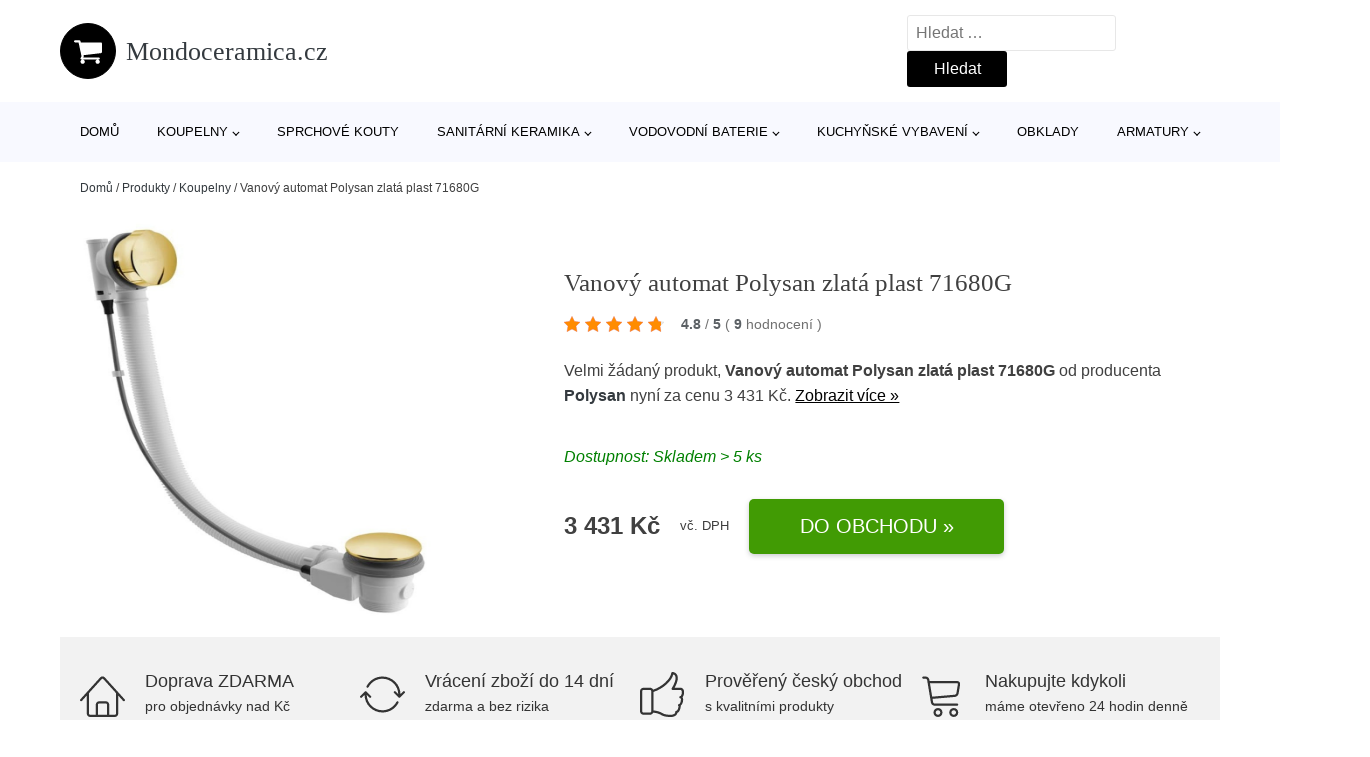

--- FILE ---
content_type: text/html; charset=UTF-8
request_url: https://www.mondoceramica.cz/p/vanovy-automat-polysan-zlata-plast-71680g/
body_size: 19208
content:
<!DOCTYPE html>
<html lang="cs" prefix="og: https://ogp.me/ns#" >
<head>
<meta charset="UTF-8">
<meta name="viewport" content="width=device-width, initial-scale=1.0">
<!-- WP_HEAD() START -->
<!-- Optimalizace pro vyhledávače podle Rank Math - https://rankmath.com/ -->
<title>Vanový automat Polysan zlatá plast 71680G | Mondoceramica.cz</title>
<meta name="description" content="Prohlédněte si produkt Vanový automat Polysan zlatá plast 71680G od značky Polysan za cenu 3431 Kč."/>
<meta name="robots" content="follow, index, max-snippet:-1, max-video-preview:-1, max-image-preview:large"/>
<link rel="canonical" href="https://www.mondoceramica.cz/p/vanovy-automat-polysan-zlata-plast-71680g/" />
<meta property="og:locale" content="cs_CZ" />
<meta property="og:type" content="article" />
<meta property="og:title" content="Vanový automat Polysan zlatá plast 71680G | Mondoceramica.cz" />
<meta property="og:description" content="Prohlédněte si produkt Vanový automat Polysan zlatá plast 71680G od značky Polysan za cenu 3431 Kč." />
<meta property="og:url" content="https://www.mondoceramica.cz/p/vanovy-automat-polysan-zlata-plast-71680g/" />
<meta property="og:site_name" content="Mondoceramica.cz" />
<meta property="og:updated_time" content="2026-01-27T00:18:06+01:00" />
<meta property="og:image" content="https://www.mondoceramica.cz/wp-content/uploads/2023/09/Vanovy-automat-Polysan-zlata-plast-71680G.jpg" />
<meta property="og:image:secure_url" content="https://www.mondoceramica.cz/wp-content/uploads/2023/09/Vanovy-automat-Polysan-zlata-plast-71680G.jpg" />
<meta property="og:image:width" content="809" />
<meta property="og:image:height" content="1200" />
<meta property="og:image:alt" content="Vanový automat Polysan zlatá plast 71680G Polysan" />
<meta property="og:image:type" content="image/jpeg" />
<meta name="twitter:card" content="summary_large_image" />
<meta name="twitter:title" content="Vanový automat Polysan zlatá plast 71680G | Mondoceramica.cz" />
<meta name="twitter:description" content="Prohlédněte si produkt Vanový automat Polysan zlatá plast 71680G od značky Polysan za cenu 3431 Kč." />
<meta name="twitter:image" content="https://www.mondoceramica.cz/wp-content/uploads/2023/09/Vanovy-automat-Polysan-zlata-plast-71680G.jpg" />
<script type="application/ld+json" class="rank-math-schema">{"@context":"https://schema.org","@graph":[{"@type":"BreadcrumbList","@id":"https://www.mondoceramica.cz/p/vanovy-automat-polysan-zlata-plast-71680g/#breadcrumb","itemListElement":[{"@type":"ListItem","position":"1","item":{"@id":"https://www.mondoceramica.cz","name":"Dom\u016f"}},{"@type":"ListItem","position":"2","item":{"@id":"https://www.mondoceramica.cz/p/","name":"Produkty"}},{"@type":"ListItem","position":"3","item":{"@id":"https://www.mondoceramica.cz/c/koupelny/","name":"Koupelny"}},{"@type":"ListItem","position":"4","item":{"@id":"https://www.mondoceramica.cz/p/vanovy-automat-polysan-zlata-plast-71680g/","name":"Vanov\u00fd automat Polysan zlat\u00e1 plast 71680G"}}]}]}</script>
<!-- /Rank Math WordPress SEO plugin -->
<link rel="alternate" title="oEmbed (JSON)" type="application/json+oembed" href="https://www.mondoceramica.cz/wp-json/oembed/1.0/embed?url=https%3A%2F%2Fwww.mondoceramica.cz%2Fp%2Fvanovy-automat-polysan-zlata-plast-71680g%2F" />
<link rel="alternate" title="oEmbed (XML)" type="text/xml+oembed" href="https://www.mondoceramica.cz/wp-json/oembed/1.0/embed?url=https%3A%2F%2Fwww.mondoceramica.cz%2Fp%2Fvanovy-automat-polysan-zlata-plast-71680g%2F&#038;format=xml" />
<style id='wp-img-auto-sizes-contain-inline-css' type='text/css'>
img:is([sizes=auto i],[sizes^="auto," i]){contain-intrinsic-size:3000px 1500px}
/*# sourceURL=wp-img-auto-sizes-contain-inline-css */
</style>
<style id='classic-theme-styles-inline-css' type='text/css'>
/*! This file is auto-generated */
.wp-block-button__link{color:#fff;background-color:#32373c;border-radius:9999px;box-shadow:none;text-decoration:none;padding:calc(.667em + 2px) calc(1.333em + 2px);font-size:1.125em}.wp-block-file__button{background:#32373c;color:#fff;text-decoration:none}
/*# sourceURL=/wp-includes/css/classic-themes.min.css */
</style>
<link rel='stylesheet' id='kk-star-ratings-css' href='//www.mondoceramica.cz/wp-content/cache/wpfc-minified/eiagtymd/4awyq.css' type='text/css' media='all' />
<style id='kk-star-ratings-inline-css' type='text/css'>
.kk-star-ratings .kksr-stars .kksr-star {
margin-right: 5px;
}
[dir="rtl"] .kk-star-ratings .kksr-stars .kksr-star {
margin-left: 5px;
margin-right: 0;
}
/*# sourceURL=kk-star-ratings-inline-css */
</style>
<link rel='stylesheet' id='oxygen-css' href='//www.mondoceramica.cz/wp-content/cache/wpfc-minified/kxhskhnz/4awyq.css' type='text/css' media='all' />
<script type="text/javascript" src="https://www.mondoceramica.cz/wp-includes/js/jquery/jquery.min.js?ver=3.7.1" id="jquery-core-js"></script>
<script type="text/javascript" id="search-filter-plugin-build-js-extra">
/* <![CDATA[ */
var SF_LDATA = {"ajax_url":"https://www.mondoceramica.cz/wp-admin/admin-ajax.php","home_url":"https://www.mondoceramica.cz/","extensions":[]};
//# sourceURL=search-filter-plugin-build-js-extra
/* ]]> */
</script>
<script type="text/javascript" src="https://www.mondoceramica.cz/wp-content/plugins/search-filter-pro/public/assets/js/search-filter-build.min.js?ver=2.5.21" id="search-filter-plugin-build-js"></script>
<link rel="https://api.w.org/" href="https://www.mondoceramica.cz/wp-json/" /><link rel="alternate" title="JSON" type="application/json" href="https://www.mondoceramica.cz/wp-json/wp/v2/products/267966" /><link rel="EditURI" type="application/rsd+xml" title="RSD" href="https://www.mondoceramica.cz/xmlrpc.php?rsd" />
<meta name="generator" content="WordPress 6.9" />
<link rel='shortlink' href='https://www.mondoceramica.cz/?p=267966' />
<script type="application/ld+json">{
"@context" : "https://schema.org",
"@type" : "Product",
"name" : "Vanov&yacute; automat Polysan zlat&aacute; plast 71680G",
"image" : "https://www.mondoceramica.cz/wp-content/uploads/2023/09/Vanovy-automat-Polysan-zlata-plast-71680G.jpg",
"description" : "Značka: Polysan, S&eacute;rie: , Druh v&yacute;robku: vanov&yacute; automat, Dizajn v&yacute;robku: kulat&yacute;, Určen&iacute; v&yacute;robku: k vaně, Barva: chrom chrom, V&yacute;bava: , Materi&aacute;l: plast,",
"ean": "",
"gtin8": "8590729022688",
"sku": "8590729022688",
"brand" : {
"@type" : "Brand",
"name" : "Polysan"
},
"review": {
"@type": "Review",
"reviewRating": {
"@type": "Rating",
"ratingValue": "4.8",
"bestRating": "5"
},
"author": {
"@type": "Person",
"name": ""
}
},
"offers" : {
"@type" : "Offer",
"price" : "3431",
"priceCurrency": "CZK",
"url" : "https://www.mondoceramica.cz/p/vanovy-automat-polysan-zlata-plast-71680g/",
"itemCondition": "https://schema.org/NewCondition",
"availability": "https://schema.org/InStock"
},
"aggregateRating": {
"@type": "AggregateRating",
"ratingValue": "4.8",
"bestRating": "5",
"ratingCount": "9"
}
}</script><!-- Global site tag (gtag.js) - Google Analytics -->
<script async src="https://www.googletagmanager.com/gtag/js?id=UA-163677648-1"></script>
<script>
window.dataLayer = window.dataLayer || [];
function gtag(){dataLayer.push(arguments);}
gtag('js', new Date());
gtag('config', '');
</script>
<link rel="icon" href="https://www.mondoceramica.cz/wp-content/uploads/2021/10/favicon-150x150.png" sizes="32x32" />
<link rel="icon" href="https://www.mondoceramica.cz/wp-content/uploads/2021/10/favicon.png" sizes="192x192" />
<link rel="apple-touch-icon" href="https://www.mondoceramica.cz/wp-content/uploads/2021/10/favicon.png" />
<meta name="msapplication-TileImage" content="https://www.mondoceramica.cz/wp-content/uploads/2021/10/favicon.png" />
<link rel='stylesheet' id='oxygen-cache-182422-css' href='//www.mondoceramica.cz/wp-content/cache/wpfc-minified/2b2hk6hp/4awyq.css' type='text/css' media='all' />
<link rel='stylesheet' id='oxygen-cache-182421-css' href='//www.mondoceramica.cz/wp-content/cache/wpfc-minified/96qlll51/4b10c.css' type='text/css' media='all' />
<link rel='stylesheet' id='oxygen-universal-styles-css' href='//www.mondoceramica.cz/wp-content/cache/wpfc-minified/7z32exkg/4awyq.css' type='text/css' media='all' />
<!-- END OF WP_HEAD() -->
<style id='global-styles-inline-css' type='text/css'>
:root{--wp--preset--aspect-ratio--square: 1;--wp--preset--aspect-ratio--4-3: 4/3;--wp--preset--aspect-ratio--3-4: 3/4;--wp--preset--aspect-ratio--3-2: 3/2;--wp--preset--aspect-ratio--2-3: 2/3;--wp--preset--aspect-ratio--16-9: 16/9;--wp--preset--aspect-ratio--9-16: 9/16;--wp--preset--color--black: #000000;--wp--preset--color--cyan-bluish-gray: #abb8c3;--wp--preset--color--white: #ffffff;--wp--preset--color--pale-pink: #f78da7;--wp--preset--color--vivid-red: #cf2e2e;--wp--preset--color--luminous-vivid-orange: #ff6900;--wp--preset--color--luminous-vivid-amber: #fcb900;--wp--preset--color--light-green-cyan: #7bdcb5;--wp--preset--color--vivid-green-cyan: #00d084;--wp--preset--color--pale-cyan-blue: #8ed1fc;--wp--preset--color--vivid-cyan-blue: #0693e3;--wp--preset--color--vivid-purple: #9b51e0;--wp--preset--gradient--vivid-cyan-blue-to-vivid-purple: linear-gradient(135deg,rgb(6,147,227) 0%,rgb(155,81,224) 100%);--wp--preset--gradient--light-green-cyan-to-vivid-green-cyan: linear-gradient(135deg,rgb(122,220,180) 0%,rgb(0,208,130) 100%);--wp--preset--gradient--luminous-vivid-amber-to-luminous-vivid-orange: linear-gradient(135deg,rgb(252,185,0) 0%,rgb(255,105,0) 100%);--wp--preset--gradient--luminous-vivid-orange-to-vivid-red: linear-gradient(135deg,rgb(255,105,0) 0%,rgb(207,46,46) 100%);--wp--preset--gradient--very-light-gray-to-cyan-bluish-gray: linear-gradient(135deg,rgb(238,238,238) 0%,rgb(169,184,195) 100%);--wp--preset--gradient--cool-to-warm-spectrum: linear-gradient(135deg,rgb(74,234,220) 0%,rgb(151,120,209) 20%,rgb(207,42,186) 40%,rgb(238,44,130) 60%,rgb(251,105,98) 80%,rgb(254,248,76) 100%);--wp--preset--gradient--blush-light-purple: linear-gradient(135deg,rgb(255,206,236) 0%,rgb(152,150,240) 100%);--wp--preset--gradient--blush-bordeaux: linear-gradient(135deg,rgb(254,205,165) 0%,rgb(254,45,45) 50%,rgb(107,0,62) 100%);--wp--preset--gradient--luminous-dusk: linear-gradient(135deg,rgb(255,203,112) 0%,rgb(199,81,192) 50%,rgb(65,88,208) 100%);--wp--preset--gradient--pale-ocean: linear-gradient(135deg,rgb(255,245,203) 0%,rgb(182,227,212) 50%,rgb(51,167,181) 100%);--wp--preset--gradient--electric-grass: linear-gradient(135deg,rgb(202,248,128) 0%,rgb(113,206,126) 100%);--wp--preset--gradient--midnight: linear-gradient(135deg,rgb(2,3,129) 0%,rgb(40,116,252) 100%);--wp--preset--font-size--small: 13px;--wp--preset--font-size--medium: 20px;--wp--preset--font-size--large: 36px;--wp--preset--font-size--x-large: 42px;--wp--preset--spacing--20: 0.44rem;--wp--preset--spacing--30: 0.67rem;--wp--preset--spacing--40: 1rem;--wp--preset--spacing--50: 1.5rem;--wp--preset--spacing--60: 2.25rem;--wp--preset--spacing--70: 3.38rem;--wp--preset--spacing--80: 5.06rem;--wp--preset--shadow--natural: 6px 6px 9px rgba(0, 0, 0, 0.2);--wp--preset--shadow--deep: 12px 12px 50px rgba(0, 0, 0, 0.4);--wp--preset--shadow--sharp: 6px 6px 0px rgba(0, 0, 0, 0.2);--wp--preset--shadow--outlined: 6px 6px 0px -3px rgb(255, 255, 255), 6px 6px rgb(0, 0, 0);--wp--preset--shadow--crisp: 6px 6px 0px rgb(0, 0, 0);}:where(.is-layout-flex){gap: 0.5em;}:where(.is-layout-grid){gap: 0.5em;}body .is-layout-flex{display: flex;}.is-layout-flex{flex-wrap: wrap;align-items: center;}.is-layout-flex > :is(*, div){margin: 0;}body .is-layout-grid{display: grid;}.is-layout-grid > :is(*, div){margin: 0;}:where(.wp-block-columns.is-layout-flex){gap: 2em;}:where(.wp-block-columns.is-layout-grid){gap: 2em;}:where(.wp-block-post-template.is-layout-flex){gap: 1.25em;}:where(.wp-block-post-template.is-layout-grid){gap: 1.25em;}.has-black-color{color: var(--wp--preset--color--black) !important;}.has-cyan-bluish-gray-color{color: var(--wp--preset--color--cyan-bluish-gray) !important;}.has-white-color{color: var(--wp--preset--color--white) !important;}.has-pale-pink-color{color: var(--wp--preset--color--pale-pink) !important;}.has-vivid-red-color{color: var(--wp--preset--color--vivid-red) !important;}.has-luminous-vivid-orange-color{color: var(--wp--preset--color--luminous-vivid-orange) !important;}.has-luminous-vivid-amber-color{color: var(--wp--preset--color--luminous-vivid-amber) !important;}.has-light-green-cyan-color{color: var(--wp--preset--color--light-green-cyan) !important;}.has-vivid-green-cyan-color{color: var(--wp--preset--color--vivid-green-cyan) !important;}.has-pale-cyan-blue-color{color: var(--wp--preset--color--pale-cyan-blue) !important;}.has-vivid-cyan-blue-color{color: var(--wp--preset--color--vivid-cyan-blue) !important;}.has-vivid-purple-color{color: var(--wp--preset--color--vivid-purple) !important;}.has-black-background-color{background-color: var(--wp--preset--color--black) !important;}.has-cyan-bluish-gray-background-color{background-color: var(--wp--preset--color--cyan-bluish-gray) !important;}.has-white-background-color{background-color: var(--wp--preset--color--white) !important;}.has-pale-pink-background-color{background-color: var(--wp--preset--color--pale-pink) !important;}.has-vivid-red-background-color{background-color: var(--wp--preset--color--vivid-red) !important;}.has-luminous-vivid-orange-background-color{background-color: var(--wp--preset--color--luminous-vivid-orange) !important;}.has-luminous-vivid-amber-background-color{background-color: var(--wp--preset--color--luminous-vivid-amber) !important;}.has-light-green-cyan-background-color{background-color: var(--wp--preset--color--light-green-cyan) !important;}.has-vivid-green-cyan-background-color{background-color: var(--wp--preset--color--vivid-green-cyan) !important;}.has-pale-cyan-blue-background-color{background-color: var(--wp--preset--color--pale-cyan-blue) !important;}.has-vivid-cyan-blue-background-color{background-color: var(--wp--preset--color--vivid-cyan-blue) !important;}.has-vivid-purple-background-color{background-color: var(--wp--preset--color--vivid-purple) !important;}.has-black-border-color{border-color: var(--wp--preset--color--black) !important;}.has-cyan-bluish-gray-border-color{border-color: var(--wp--preset--color--cyan-bluish-gray) !important;}.has-white-border-color{border-color: var(--wp--preset--color--white) !important;}.has-pale-pink-border-color{border-color: var(--wp--preset--color--pale-pink) !important;}.has-vivid-red-border-color{border-color: var(--wp--preset--color--vivid-red) !important;}.has-luminous-vivid-orange-border-color{border-color: var(--wp--preset--color--luminous-vivid-orange) !important;}.has-luminous-vivid-amber-border-color{border-color: var(--wp--preset--color--luminous-vivid-amber) !important;}.has-light-green-cyan-border-color{border-color: var(--wp--preset--color--light-green-cyan) !important;}.has-vivid-green-cyan-border-color{border-color: var(--wp--preset--color--vivid-green-cyan) !important;}.has-pale-cyan-blue-border-color{border-color: var(--wp--preset--color--pale-cyan-blue) !important;}.has-vivid-cyan-blue-border-color{border-color: var(--wp--preset--color--vivid-cyan-blue) !important;}.has-vivid-purple-border-color{border-color: var(--wp--preset--color--vivid-purple) !important;}.has-vivid-cyan-blue-to-vivid-purple-gradient-background{background: var(--wp--preset--gradient--vivid-cyan-blue-to-vivid-purple) !important;}.has-light-green-cyan-to-vivid-green-cyan-gradient-background{background: var(--wp--preset--gradient--light-green-cyan-to-vivid-green-cyan) !important;}.has-luminous-vivid-amber-to-luminous-vivid-orange-gradient-background{background: var(--wp--preset--gradient--luminous-vivid-amber-to-luminous-vivid-orange) !important;}.has-luminous-vivid-orange-to-vivid-red-gradient-background{background: var(--wp--preset--gradient--luminous-vivid-orange-to-vivid-red) !important;}.has-very-light-gray-to-cyan-bluish-gray-gradient-background{background: var(--wp--preset--gradient--very-light-gray-to-cyan-bluish-gray) !important;}.has-cool-to-warm-spectrum-gradient-background{background: var(--wp--preset--gradient--cool-to-warm-spectrum) !important;}.has-blush-light-purple-gradient-background{background: var(--wp--preset--gradient--blush-light-purple) !important;}.has-blush-bordeaux-gradient-background{background: var(--wp--preset--gradient--blush-bordeaux) !important;}.has-luminous-dusk-gradient-background{background: var(--wp--preset--gradient--luminous-dusk) !important;}.has-pale-ocean-gradient-background{background: var(--wp--preset--gradient--pale-ocean) !important;}.has-electric-grass-gradient-background{background: var(--wp--preset--gradient--electric-grass) !important;}.has-midnight-gradient-background{background: var(--wp--preset--gradient--midnight) !important;}.has-small-font-size{font-size: var(--wp--preset--font-size--small) !important;}.has-medium-font-size{font-size: var(--wp--preset--font-size--medium) !important;}.has-large-font-size{font-size: var(--wp--preset--font-size--large) !important;}.has-x-large-font-size{font-size: var(--wp--preset--font-size--x-large) !important;}
/*# sourceURL=global-styles-inline-css */
</style>
</head>
<body class="wp-singular products-template-default single single-products postid-267966 wp-theme-oxygen-is-not-a-theme  wp-embed-responsive oxygen-body" >
<header id="_header-1-25" class="oxy-header-wrapper oxy-overlay-header oxy-header" ><div id="logo-header-row" class="oxy-header-row" ><div class="oxy-header-container"><div id="_header_left-3-25" class="oxy-header-left" ><a id="link-78-25" class="ct-link" href="/" target="_self"  ><div id="fancy_icon-86-25" class="ct-fancy-icon" ><svg id="svg-fancy_icon-86-25"><use xlink:href="#FontAwesomeicon-shopping-cart"></use></svg></div><span id="shortcode-79-25" class="ct-shortcode logo-top" >Mondoceramica.cz</span></a></div><div id="_header_center-4-25" class="oxy-header-center" ></div><div id="_header_right-5-25" class="oxy-header-right" >
<div id="_search_form-17-25" class="oxy-search-form" >
<form role="search" method="get" class="search-form" action="https://www.mondoceramica.cz/">
<label>
<span class="screen-reader-text">Vyhledávání</span>
<input type="search" class="search-field" placeholder="Hledat &hellip;" value="" name="s" />
</label>
<input type="submit" class="search-submit" value="Hledat" />
</form>                </div>
<nav id="_nav_menu-53-25" class="oxy-nav-menu oxy-nav-menu-dropdowns oxy-nav-menu-dropdown-arrow" ><div class='oxy-menu-toggle'><div class='oxy-nav-menu-hamburger-wrap'><div class='oxy-nav-menu-hamburger'><div class='oxy-nav-menu-hamburger-line'></div><div class='oxy-nav-menu-hamburger-line'></div><div class='oxy-nav-menu-hamburger-line'></div></div></div></div><div class="menu-hlavni-menu-container"><ul id="menu-hlavni-menu" class="oxy-nav-menu-list"><li id="menu-item-202470" class="menu-item menu-item-type-custom menu-item-object-custom menu-item-202470"><a href="/">Domů</a></li>
<li id="menu-item-202448" class="menu-item menu-item-type-taxonomy menu-item-object-product_category current-products-ancestor current-menu-parent current-products-parent menu-item-has-children menu-item-202448"><a href="https://www.mondoceramica.cz/c/koupelny/">Koupelny</a>
<ul class="sub-menu">
<li id="menu-item-202455" class="menu-item menu-item-type-taxonomy menu-item-object-product_category menu-item-202455"><a href="https://www.mondoceramica.cz/c/koupelnove-doplnky/">Koupelnové doplňky</a></li>
<li id="menu-item-202454" class="menu-item menu-item-type-taxonomy menu-item-object-product_category menu-item-202454"><a href="https://www.mondoceramica.cz/c/sprchy/">Sprchy</a></li>
<li id="menu-item-202453" class="menu-item menu-item-type-taxonomy menu-item-object-product_category menu-item-202453"><a href="https://www.mondoceramica.cz/c/vany/">Vany</a></li>
<li id="menu-item-202458" class="menu-item menu-item-type-taxonomy menu-item-object-product_category menu-item-202458"><a href="https://www.mondoceramica.cz/c/nabytek/">Nábytek</a></li>
<li id="menu-item-202459" class="menu-item menu-item-type-taxonomy menu-item-object-product_category current-products-ancestor current-menu-parent current-products-parent menu-item-202459"><a href="https://www.mondoceramica.cz/c/prislusenstvi-k-vanam/">Příslušenství k vanám</a></li>
<li id="menu-item-202461" class="menu-item menu-item-type-taxonomy menu-item-object-product_category menu-item-202461"><a href="https://www.mondoceramica.cz/c/vytapeni-a-ohrivace-vody/">Vytápění a ohřívače vody</a></li>
<li id="menu-item-202462" class="menu-item menu-item-type-taxonomy menu-item-object-product_category menu-item-202462"><a href="https://www.mondoceramica.cz/c/prislusenstvi-k-vodovodnim-bateriim/">Příslušenství k vodovodním bateriím</a></li>
<li id="menu-item-202463" class="menu-item menu-item-type-taxonomy menu-item-object-product_category menu-item-202463"><a href="https://www.mondoceramica.cz/c/prislusenstvi-ke-sprchovym-koutum/">Příslušenství ke sprchovým koutům</a></li>
</ul>
</li>
<li id="menu-item-202449" class="menu-item menu-item-type-taxonomy menu-item-object-product_category menu-item-202449"><a href="https://www.mondoceramica.cz/c/sprchove-kouty/">Sprchové kouty</a></li>
<li id="menu-item-202450" class="menu-item menu-item-type-taxonomy menu-item-object-product_category menu-item-has-children menu-item-202450"><a href="https://www.mondoceramica.cz/c/sanitarni-keramika/">Sanitární keramika</a>
<ul class="sub-menu">
<li id="menu-item-202451" class="menu-item menu-item-type-taxonomy menu-item-object-product_category menu-item-202451"><a href="https://www.mondoceramica.cz/c/wc/">WC</a></li>
<li id="menu-item-202468" class="menu-item menu-item-type-taxonomy menu-item-object-product_category menu-item-202468"><a href="https://www.mondoceramica.cz/c/umyvadla/">Umyvadla</a></li>
<li id="menu-item-202469" class="menu-item menu-item-type-taxonomy menu-item-object-product_category menu-item-202469"><a href="https://www.mondoceramica.cz/c/bidety/">Bidety</a></li>
</ul>
</li>
<li id="menu-item-202452" class="menu-item menu-item-type-taxonomy menu-item-object-product_category menu-item-has-children menu-item-202452"><a href="https://www.mondoceramica.cz/c/vodovodni-baterie/">Vodovodní baterie</a>
<ul class="sub-menu">
<li id="menu-item-202464" class="menu-item menu-item-type-taxonomy menu-item-object-product_category menu-item-202464"><a href="https://www.mondoceramica.cz/c/umyvadlove-baterie/">Umyvadlové baterie</a></li>
<li id="menu-item-202465" class="menu-item menu-item-type-taxonomy menu-item-object-product_category menu-item-202465"><a href="https://www.mondoceramica.cz/c/vanove-baterie/">Vanové baterie</a></li>
<li id="menu-item-202466" class="menu-item menu-item-type-taxonomy menu-item-object-product_category menu-item-202466"><a href="https://www.mondoceramica.cz/c/sprchove-baterie/">Sprchové baterie</a></li>
<li id="menu-item-202467" class="menu-item menu-item-type-taxonomy menu-item-object-product_category menu-item-202467"><a href="https://www.mondoceramica.cz/c/bidetove-baterie/">Bidetové baterie</a></li>
</ul>
</li>
<li id="menu-item-202456" class="menu-item menu-item-type-taxonomy menu-item-object-product_category menu-item-has-children menu-item-202456"><a href="https://www.mondoceramica.cz/c/kuchynske-vybaveni/">Kuchyňské vybavení</a>
<ul class="sub-menu">
<li id="menu-item-202471" class="menu-item menu-item-type-taxonomy menu-item-object-product_category menu-item-202471"><a href="https://www.mondoceramica.cz/c/drezove-baterie/">Dřezové baterie</a></li>
<li id="menu-item-202472" class="menu-item menu-item-type-taxonomy menu-item-object-product_category menu-item-202472"><a href="https://www.mondoceramica.cz/c/drezy/">Dřezy</a></li>
<li id="menu-item-202474" class="menu-item menu-item-type-taxonomy menu-item-object-product_category menu-item-202474"><a href="https://www.mondoceramica.cz/c/set-drezu-a-baterie/">Set dřezu a baterie</a></li>
<li id="menu-item-202473" class="menu-item menu-item-type-taxonomy menu-item-object-product_category menu-item-202473"><a href="https://www.mondoceramica.cz/c/kuchynske-spotrebice/">Kuchyňské spotřebiče</a></li>
<li id="menu-item-202475" class="menu-item menu-item-type-taxonomy menu-item-object-product_category menu-item-202475"><a href="https://www.mondoceramica.cz/c/kuchynske-skrinky/">Kuchyňské skříňky</a></li>
<li id="menu-item-202477" class="menu-item menu-item-type-taxonomy menu-item-object-product_category menu-item-202477"><a href="https://www.mondoceramica.cz/c/odpadkove-kose-do-kuchyne/">Odpadkové koše do kuchyně</a></li>
<li id="menu-item-202478" class="menu-item menu-item-type-taxonomy menu-item-object-product_category menu-item-202478"><a href="https://www.mondoceramica.cz/c/doplnky-ke-drezum/">Doplňky ke dřezům</a></li>
<li id="menu-item-202479" class="menu-item menu-item-type-taxonomy menu-item-object-product_category menu-item-202479"><a href="https://www.mondoceramica.cz/c/osvetleni-kuchynske-linky/">Osvětlení kuchyňské linky</a></li>
</ul>
</li>
<li id="menu-item-202457" class="menu-item menu-item-type-taxonomy menu-item-object-product_category menu-item-202457"><a href="https://www.mondoceramica.cz/c/obklady/">Obklady</a></li>
<li id="menu-item-202460" class="menu-item menu-item-type-taxonomy menu-item-object-product_category menu-item-has-children menu-item-202460"><a href="https://www.mondoceramica.cz/c/armatury/">Armatury</a>
<ul class="sub-menu">
<li id="menu-item-202480" class="menu-item menu-item-type-taxonomy menu-item-object-product_category menu-item-202480"><a href="https://www.mondoceramica.cz/c/sifony-a-vypuste/">Sifony a výpustě</a></li>
<li id="menu-item-202481" class="menu-item menu-item-type-taxonomy menu-item-object-product_category menu-item-202481"><a href="https://www.mondoceramica.cz/c/ventily/">Ventily</a></li>
<li id="menu-item-202482" class="menu-item menu-item-type-taxonomy menu-item-object-product_category menu-item-202482"><a href="https://www.mondoceramica.cz/c/prislusenstvi-k-umyvadlum/">Příslušenství k umyvadlům</a></li>
<li id="menu-item-202483" class="menu-item menu-item-type-taxonomy menu-item-object-product_category menu-item-202483"><a href="https://www.mondoceramica.cz/c/rohove-ventily/">Rohové ventily</a></li>
<li id="menu-item-202484" class="menu-item menu-item-type-taxonomy menu-item-object-product_category menu-item-202484"><a href="https://www.mondoceramica.cz/c/ventilator-do-koupelny/">Ventilátor do koupelny</a></li>
<li id="menu-item-202485" class="menu-item menu-item-type-taxonomy menu-item-object-product_category menu-item-202485"><a href="https://www.mondoceramica.cz/c/dvirka-a-vetraci-mrizky/">Dvířka a větrací mřížky</a></li>
</ul>
</li>
</ul></div></nav></div></div></div><div id="nav-header-row" class="oxy-header-row" ><div class="oxy-header-container"><div id="_header_left-12-25" class="oxy-header-left" ></div><div id="_header_center-13-25" class="oxy-header-center" ><nav id="_nav_menu-15-25" class="oxy-nav-menu oxy-nav-menu-dropdowns oxy-nav-menu-dropdown-arrow" ><div class='oxy-menu-toggle'><div class='oxy-nav-menu-hamburger-wrap'><div class='oxy-nav-menu-hamburger'><div class='oxy-nav-menu-hamburger-line'></div><div class='oxy-nav-menu-hamburger-line'></div><div class='oxy-nav-menu-hamburger-line'></div></div></div></div><div class="menu-hlavni-menu-container"><ul id="menu-hlavni-menu-1" class="oxy-nav-menu-list"><li class="menu-item menu-item-type-custom menu-item-object-custom menu-item-202470"><a href="/">Domů</a></li>
<li class="menu-item menu-item-type-taxonomy menu-item-object-product_category current-products-ancestor current-menu-parent current-products-parent menu-item-has-children menu-item-202448"><a href="https://www.mondoceramica.cz/c/koupelny/">Koupelny</a>
<ul class="sub-menu">
<li class="menu-item menu-item-type-taxonomy menu-item-object-product_category menu-item-202455"><a href="https://www.mondoceramica.cz/c/koupelnove-doplnky/">Koupelnové doplňky</a></li>
<li class="menu-item menu-item-type-taxonomy menu-item-object-product_category menu-item-202454"><a href="https://www.mondoceramica.cz/c/sprchy/">Sprchy</a></li>
<li class="menu-item menu-item-type-taxonomy menu-item-object-product_category menu-item-202453"><a href="https://www.mondoceramica.cz/c/vany/">Vany</a></li>
<li class="menu-item menu-item-type-taxonomy menu-item-object-product_category menu-item-202458"><a href="https://www.mondoceramica.cz/c/nabytek/">Nábytek</a></li>
<li class="menu-item menu-item-type-taxonomy menu-item-object-product_category current-products-ancestor current-menu-parent current-products-parent menu-item-202459"><a href="https://www.mondoceramica.cz/c/prislusenstvi-k-vanam/">Příslušenství k vanám</a></li>
<li class="menu-item menu-item-type-taxonomy menu-item-object-product_category menu-item-202461"><a href="https://www.mondoceramica.cz/c/vytapeni-a-ohrivace-vody/">Vytápění a ohřívače vody</a></li>
<li class="menu-item menu-item-type-taxonomy menu-item-object-product_category menu-item-202462"><a href="https://www.mondoceramica.cz/c/prislusenstvi-k-vodovodnim-bateriim/">Příslušenství k vodovodním bateriím</a></li>
<li class="menu-item menu-item-type-taxonomy menu-item-object-product_category menu-item-202463"><a href="https://www.mondoceramica.cz/c/prislusenstvi-ke-sprchovym-koutum/">Příslušenství ke sprchovým koutům</a></li>
</ul>
</li>
<li class="menu-item menu-item-type-taxonomy menu-item-object-product_category menu-item-202449"><a href="https://www.mondoceramica.cz/c/sprchove-kouty/">Sprchové kouty</a></li>
<li class="menu-item menu-item-type-taxonomy menu-item-object-product_category menu-item-has-children menu-item-202450"><a href="https://www.mondoceramica.cz/c/sanitarni-keramika/">Sanitární keramika</a>
<ul class="sub-menu">
<li class="menu-item menu-item-type-taxonomy menu-item-object-product_category menu-item-202451"><a href="https://www.mondoceramica.cz/c/wc/">WC</a></li>
<li class="menu-item menu-item-type-taxonomy menu-item-object-product_category menu-item-202468"><a href="https://www.mondoceramica.cz/c/umyvadla/">Umyvadla</a></li>
<li class="menu-item menu-item-type-taxonomy menu-item-object-product_category menu-item-202469"><a href="https://www.mondoceramica.cz/c/bidety/">Bidety</a></li>
</ul>
</li>
<li class="menu-item menu-item-type-taxonomy menu-item-object-product_category menu-item-has-children menu-item-202452"><a href="https://www.mondoceramica.cz/c/vodovodni-baterie/">Vodovodní baterie</a>
<ul class="sub-menu">
<li class="menu-item menu-item-type-taxonomy menu-item-object-product_category menu-item-202464"><a href="https://www.mondoceramica.cz/c/umyvadlove-baterie/">Umyvadlové baterie</a></li>
<li class="menu-item menu-item-type-taxonomy menu-item-object-product_category menu-item-202465"><a href="https://www.mondoceramica.cz/c/vanove-baterie/">Vanové baterie</a></li>
<li class="menu-item menu-item-type-taxonomy menu-item-object-product_category menu-item-202466"><a href="https://www.mondoceramica.cz/c/sprchove-baterie/">Sprchové baterie</a></li>
<li class="menu-item menu-item-type-taxonomy menu-item-object-product_category menu-item-202467"><a href="https://www.mondoceramica.cz/c/bidetove-baterie/">Bidetové baterie</a></li>
</ul>
</li>
<li class="menu-item menu-item-type-taxonomy menu-item-object-product_category menu-item-has-children menu-item-202456"><a href="https://www.mondoceramica.cz/c/kuchynske-vybaveni/">Kuchyňské vybavení</a>
<ul class="sub-menu">
<li class="menu-item menu-item-type-taxonomy menu-item-object-product_category menu-item-202471"><a href="https://www.mondoceramica.cz/c/drezove-baterie/">Dřezové baterie</a></li>
<li class="menu-item menu-item-type-taxonomy menu-item-object-product_category menu-item-202472"><a href="https://www.mondoceramica.cz/c/drezy/">Dřezy</a></li>
<li class="menu-item menu-item-type-taxonomy menu-item-object-product_category menu-item-202474"><a href="https://www.mondoceramica.cz/c/set-drezu-a-baterie/">Set dřezu a baterie</a></li>
<li class="menu-item menu-item-type-taxonomy menu-item-object-product_category menu-item-202473"><a href="https://www.mondoceramica.cz/c/kuchynske-spotrebice/">Kuchyňské spotřebiče</a></li>
<li class="menu-item menu-item-type-taxonomy menu-item-object-product_category menu-item-202475"><a href="https://www.mondoceramica.cz/c/kuchynske-skrinky/">Kuchyňské skříňky</a></li>
<li class="menu-item menu-item-type-taxonomy menu-item-object-product_category menu-item-202477"><a href="https://www.mondoceramica.cz/c/odpadkove-kose-do-kuchyne/">Odpadkové koše do kuchyně</a></li>
<li class="menu-item menu-item-type-taxonomy menu-item-object-product_category menu-item-202478"><a href="https://www.mondoceramica.cz/c/doplnky-ke-drezum/">Doplňky ke dřezům</a></li>
<li class="menu-item menu-item-type-taxonomy menu-item-object-product_category menu-item-202479"><a href="https://www.mondoceramica.cz/c/osvetleni-kuchynske-linky/">Osvětlení kuchyňské linky</a></li>
</ul>
</li>
<li class="menu-item menu-item-type-taxonomy menu-item-object-product_category menu-item-202457"><a href="https://www.mondoceramica.cz/c/obklady/">Obklady</a></li>
<li class="menu-item menu-item-type-taxonomy menu-item-object-product_category menu-item-has-children menu-item-202460"><a href="https://www.mondoceramica.cz/c/armatury/">Armatury</a>
<ul class="sub-menu">
<li class="menu-item menu-item-type-taxonomy menu-item-object-product_category menu-item-202480"><a href="https://www.mondoceramica.cz/c/sifony-a-vypuste/">Sifony a výpustě</a></li>
<li class="menu-item menu-item-type-taxonomy menu-item-object-product_category menu-item-202481"><a href="https://www.mondoceramica.cz/c/ventily/">Ventily</a></li>
<li class="menu-item menu-item-type-taxonomy menu-item-object-product_category menu-item-202482"><a href="https://www.mondoceramica.cz/c/prislusenstvi-k-umyvadlum/">Příslušenství k umyvadlům</a></li>
<li class="menu-item menu-item-type-taxonomy menu-item-object-product_category menu-item-202483"><a href="https://www.mondoceramica.cz/c/rohove-ventily/">Rohové ventily</a></li>
<li class="menu-item menu-item-type-taxonomy menu-item-object-product_category menu-item-202484"><a href="https://www.mondoceramica.cz/c/ventilator-do-koupelny/">Ventilátor do koupelny</a></li>
<li class="menu-item menu-item-type-taxonomy menu-item-object-product_category menu-item-202485"><a href="https://www.mondoceramica.cz/c/dvirka-a-vetraci-mrizky/">Dvířka a větrací mřížky</a></li>
</ul>
</li>
</ul></div></nav></div><div id="_header_right-14-25" class="oxy-header-right" ></div></div></div></header>
<div id="section-62-25" class=" ct-section breadcrumb-container" ><div class="ct-section-inner-wrap"><div id="code_block-66-25" class="ct-code-block breadcrumb-code" ><nav aria-label="breadcrumbs" class="rank-math-breadcrumb"><p><a href="https://www.mondoceramica.cz">Domů</a><span class="separator"> / </span><a href="https://www.mondoceramica.cz/p/">Produkty</a><span class="separator"> / </span><a href="https://www.mondoceramica.cz/c/koupelny/">Koupelny</a><span class="separator"> / </span><span class="last">Vanový automat Polysan zlatá plast 71680G</span></p></nav></div></div></div><section id="section-2-145" class=" ct-section" ><div class="ct-section-inner-wrap"><div id="new_columns-4-145" class="ct-new-columns product-hero-column-container" ><div id="div_block-5-145" class="ct-div-block" ><a id="link-1642-145" class="ct-link" href="https://www.jdoqocy.com/click-9267477-13747874?url=https%3A%2F%2Fwww.siko.cz%2Fvanovy-automat-polysan-zlata-plast-71680g%2Fp%2F71680G" target="_self" rel="nofollow noopener" ><img  id="image-7-145" alt="Vanový automat Polysan zlatá plast 71680G Polysan" src="https://www.mondoceramica.cz/wp-content/uploads/2023/09/Vanovy-automat-Polysan-zlata-plast-71680G.jpg" class="ct-image"/></a></div><div id="div_block-6-145" class="ct-div-block" ><h1 id="headline-12-145" class="ct-headline product-info-title"><span id="span-13-145" class="ct-span" >Vanový automat Polysan zlatá plast 71680G</span></h1><div id="div_block-1019-145" class="ct-div-block price-container" ><a id="link-2781-145" class="ct-link" href="https://www.jdoqocy.com/click-9267477-13747874?url=https%3A%2F%2Fwww.siko.cz%2Fvanovy-automat-polysan-zlata-plast-71680g%2Fp%2F71680G" target="_self" rel="nofollow" ><div id="code_block-768-145" class="ct-code-block custom-star-rating" ><div style="display: none;"
class="kk-star-ratings   "
data-id="267966"
data-slug="">
<div class="kksr-stars">
<div class="kksr-stars-inactive">
<div class="kksr-star" data-star="1">
<div class="kksr-icon" style="width: 16px; height: 16px;"></div>
</div>
<div class="kksr-star" data-star="2">
<div class="kksr-icon" style="width: 16px; height: 16px;"></div>
</div>
<div class="kksr-star" data-star="3">
<div class="kksr-icon" style="width: 16px; height: 16px;"></div>
</div>
<div class="kksr-star" data-star="4">
<div class="kksr-icon" style="width: 16px; height: 16px;"></div>
</div>
<div class="kksr-star" data-star="5">
<div class="kksr-icon" style="width: 16px; height: 16px;"></div>
</div>
</div>
<div class="kksr-stars-active" style="width: 96.8px;">
<div class="kksr-star">
<div class="kksr-icon" style="width: 16px; height: 16px;"></div>
</div>
<div class="kksr-star">
<div class="kksr-icon" style="width: 16px; height: 16px;"></div>
</div>
<div class="kksr-star">
<div class="kksr-icon" style="width: 16px; height: 16px;"></div>
</div>
<div class="kksr-star">
<div class="kksr-icon" style="width: 16px; height: 16px;"></div>
</div>
<div class="kksr-star">
<div class="kksr-icon" style="width: 16px; height: 16px;"></div>
</div>
</div>
</div>
<div class="kksr-legend">
<strong class="kksr-score">4.8</strong>
<span class="kksr-muted">/</span>
<strong>5</strong>
<span class="kksr-muted">(</span>
<strong class="kksr-count">9</strong>
<span class="kksr-muted">
hodnocení        </span>
<span class="kksr-muted">)</span>
</div>
</div>
</div></a></div><div id="text_block-2513-145" class="ct-text-block" ><span id="span-2514-105073" class="ct-span" ><p>Velmi žádaný produkt, <strong>Vanový automat Polysan zlatá plast 71680G</strong> od producenta <strong><a href="https://www.mondoceramica.cz/v/polysan/" rel="tag">Polysan</a></strong> nyní za cenu 3&nbsp;431 Kč. <a href="https://www.jdoqocy.com/click-9267477-13747874?url=https%3A%2F%2Fwww.siko.cz%2Fvanovy-automat-polysan-zlata-plast-71680g%2Fp%2F71680G" class="popis-produktu">Zobrazit více »</a>
</p>
</span></div><div id="div_block-3341-145" class="ct-div-block" ><div id="code_block-6358-182421" class="ct-code-block" >Dostupnost: Skladem > 5 ks</div></div><div id="div_block-6199-105073" class="ct-div-block price-container" ><div id="div_block-6355-105073" class="ct-div-block" ><div id="text_block-6200-105073" class="ct-text-block product-info-price" ><span id="span-6201-105073" class="ct-span" >3&nbsp;431&nbsp;Kč</span></div><div id="code_block-6202-105073" class="ct-code-block" ><div class="dph">vč. DPH</div></div></div><a id="link-1774-145" class="ct-link new-button" href="https://www.jdoqocy.com/click-9267477-13747874?url=https%3A%2F%2Fwww.siko.cz%2Fvanovy-automat-polysan-zlata-plast-71680g%2Fp%2F71680G" target="_self" rel="nofollow noopener" ><div id="div_block-1778-145" class="ct-div-block " ><div id="shortcode-1868-145" class="ct-shortcode" >Do obchodu »</div></div></a></div></div></div></div></section><section id="section-3658-145" class=" ct-section" ><div class="ct-section-inner-wrap"><div id="div_block-5479-145" class="ct-div-block" ><div id="nestable_shortcode-5190-145" class="ct-nestable-shortcode" ><div class="benefity"><div class="row">
<div class="col-lg-3">
<div id="fancy_icon-5493-145" class="ct-fancy-icon">
<svg id="svg-fancy_icon-5493-145">
<use xlink:href="#Lineariconsicon-home">
<svg id="Lineariconsicon-home" viewBox="0 0 20 20"><title>home</title><path class="path1" d="M19.871 12.165l-8.829-9.758c-0.274-0.303-0.644-0.47-1.042-0.47-0 0 0 0 0 0-0.397 0-0.767 0.167-1.042 0.47l-8.829 9.758c-0.185 0.205-0.169 0.521 0.035 0.706 0.096 0.087 0.216 0.129 0.335 0.129 0.136 0 0.272-0.055 0.371-0.165l2.129-2.353v8.018c0 0.827 0.673 1.5 1.5 1.5h11c0.827 0 1.5-0.673 1.5-1.5v-8.018l2.129 2.353c0.185 0.205 0.501 0.221 0.706 0.035s0.221-0.501 0.035-0.706zM12 19h-4v-4.5c0-0.276 0.224-0.5 0.5-0.5h3c0.276 0 0.5 0.224 0.5 0.5v4.5zM16 18.5c0 0.276-0.224 0.5-0.5 0.5h-2.5v-4.5c0-0.827-0.673-1.5-1.5-1.5h-3c-0.827 0-1.5 0.673-1.5 1.5v4.5h-2.5c-0.276 0-0.5-0.224-0.5-0.5v-9.123l5.7-6.3c0.082-0.091 0.189-0.141 0.3-0.141s0.218 0.050 0.3 0.141l5.7 6.3v9.123z"></path></svg></use></svg>
</div>
<div class="text-vyhod">
<span>Doprava ZDARMA</span>
<p>pro objednávky nad  Kč</p>
</div>
</div>
<div class="col-lg-3"><div id="fancy_icon-5493-145" class="ct-fancy-icon">
<svg id="svg-fancy_icon-5493-145">
<use xlink:href="#Lineariconsicon-sync">
<svg id="Lineariconsicon-sync" viewBox="0 0 20 20"><title>sync</title><path class="path1" d="M19.854 8.646c-0.195-0.195-0.512-0.195-0.707 0l-1.149 1.149c-0.051-2.060-0.878-3.99-2.341-5.452-1.511-1.511-3.52-2.343-5.657-2.343-2.974 0-5.686 1.635-7.077 4.266-0.129 0.244-0.036 0.547 0.208 0.676s0.547 0.036 0.676-0.208c1.217-2.303 3.59-3.734 6.193-3.734 3.789 0 6.885 3.027 6.997 6.789l-1.143-1.143c-0.195-0.195-0.512-0.195-0.707 0s-0.195 0.512 0 0.707l2 2c0.098 0.098 0.226 0.146 0.354 0.146s0.256-0.049 0.354-0.146l2-2c0.195-0.195 0.195-0.512 0-0.707z"></path><path class="path2" d="M16.869 13.058c-0.244-0.129-0.547-0.036-0.676 0.208-1.217 2.303-3.59 3.734-6.193 3.734-3.789 0-6.885-3.027-6.997-6.789l1.143 1.143c0.098 0.098 0.226 0.146 0.354 0.146s0.256-0.049 0.354-0.146c0.195-0.195 0.195-0.512 0-0.707l-2-2c-0.195-0.195-0.512-0.195-0.707 0l-2 2c-0.195 0.195-0.195 0.512 0 0.707s0.512 0.195 0.707 0l1.149-1.149c0.051 2.060 0.878 3.99 2.341 5.452 1.511 1.511 3.52 2.343 5.657 2.343 2.974 0 5.686-1.635 7.077-4.266 0.129-0.244 0.036-0.547-0.208-0.676z"></path></svg></use></svg>
</div>
<div class="text-vyhod">
<span>Vrácení zboží do 14 dní</span>
<p>zdarma a bez rizika</p>
</div>
</div>
<div class="col-lg-3"><div id="fancy_icon-5493-145" class="ct-fancy-icon">
<svg id="svg-fancy_icon-5493-145">
<use xlink:href="#Lineariconsicon-thumbs-up">
<svg id="Lineariconsicon-thumbs-up" viewBox="0 0 20 20"><title>thumbs-up</title><path class="path1" d="M18.916 11.208c0.443-0.511 0.695-1.355 0.695-2.159 0-0.531-0.115-0.996-0.333-1.345-0.284-0.454-0.738-0.704-1.278-0.704h-2.618c1.425-2.591 1.785-4.543 1.070-5.807-0.499-0.881-1.413-1.193-2.045-1.193-0.25 0-0.462 0.185-0.495 0.433-0.179 1.319-1.188 2.893-2.768 4.318-1.514 1.365-3.374 2.456-5.286 3.11-0.241-0.508-0.758-0.86-1.356-0.86h-3c-0.827 0-1.5 0.673-1.5 1.5v9c0 0.827 0.673 1.5 1.5 1.5h3c0.634 0 1.176-0.395 1.396-0.952 1.961 0.246 2.699 0.64 3.414 1.022 0.895 0.478 1.739 0.93 4.503 0.93 0.72 0 1.398-0.188 1.91-0.529 0.5-0.333 0.82-0.801 0.926-1.343 0.399-0.162 0.753-0.536 1.024-1.092 0.264-0.541 0.435-1.232 0.435-1.761 0-0.099-0.006-0.19-0.017-0.274 0.253-0.186 0.48-0.473 0.667-0.851 0.27-0.545 0.432-1.228 0.432-1.826 0-0.424-0.079-0.777-0.234-1.051-0.013-0.022-0.026-0.044-0.039-0.065zM4.5 18h-3c-0.276 0-0.5-0.224-0.5-0.5v-9c0-0.276 0.224-0.5 0.5-0.5h3c0.276 0 0.5 0.224 0.5 0.5v8.999c0 0 0 0.001 0 0.001-0 0.276-0.224 0.5-0.5 0.5zM18.339 10.274c-0.151 0.304-0.304 0.414-0.37 0.414-0.276 0-0.5 0.224-0.5 0.5s0.224 0.5 0.5 0.5c0.042 0 0.072 0 0.117 0.078 0.066 0.117 0.104 0.32 0.104 0.558 0 0.445-0.126 0.974-0.328 1.382-0.198 0.399-0.399 0.544-0.487 0.544-0.276 0-0.5 0.224-0.5 0.5 0 0.177 0.092 0.333 0.231 0.422 0.031 0.317-0.117 1.165-0.501 1.718-0.145 0.209-0.298 0.329-0.418 0.329-0.276 0-0.5 0.224-0.5 0.5 0 0.88-0.972 1.281-1.875 1.281-2.513 0-3.217-0.376-4.032-0.812-0.762-0.407-1.618-0.865-3.781-1.134v-8.187c2.101-0.689 4.152-1.877 5.812-3.373 1.593-1.436 2.639-2.988 2.994-4.426 0.272 0.087 0.579 0.271 0.776 0.618 0.334 0.59 0.584 2.096-1.493 5.557-0.093 0.154-0.095 0.347-0.006 0.504s0.255 0.254 0.435 0.254h3.483c0.199 0 0.327 0.070 0.43 0.234 0.117 0.187 0.181 0.477 0.181 0.815 0 0.424-0.102 0.882-0.272 1.225z"></path></svg></use></svg>
</div>
<div class="text-vyhod">
<span>Prověřený český obchod</span>
<p>s kvalitními produkty</p>
</div>
</div>
<div class="col-lg-3"><div id="fancy_icon-5493-145" class="ct-fancy-icon">
<svg id="svg-fancy_icon-5493-145">
<use xlink:href="#Lineariconsicon-cart">
<svg id="Lineariconsicon-cart" viewBox="0 0 20 20"><title>cart</title><path class="path1" d="M8 20c-1.103 0-2-0.897-2-2s0.897-2 2-2 2 0.897 2 2-0.897 2-2 2zM8 17c-0.551 0-1 0.449-1 1s0.449 1 1 1 1-0.449 1-1-0.449-1-1-1z"></path><path class="path2" d="M15 20c-1.103 0-2-0.897-2-2s0.897-2 2-2 2 0.897 2 2-0.897 2-2 2zM15 17c-0.551 0-1 0.449-1 1s0.449 1 1 1 1-0.449 1-1-0.449-1-1-1z"></path><path class="path3" d="M17.539 4.467c-0.251-0.297-0.63-0.467-1.039-0.467h-12.243l-0.099-0.596c-0.131-0.787-0.859-1.404-1.658-1.404h-1c-0.276 0-0.5 0.224-0.5 0.5s0.224 0.5 0.5 0.5h1c0.307 0 0.621 0.266 0.671 0.569l1.671 10.027c0.131 0.787 0.859 1.404 1.658 1.404h10c0.276 0 0.5-0.224 0.5-0.5s-0.224-0.5-0.5-0.5h-10c-0.307 0-0.621-0.266-0.671-0.569l-0.247-1.48 9.965-0.867c0.775-0.067 1.483-0.721 1.611-1.489l0.671-4.027c0.067-0.404-0.038-0.806-0.289-1.102zM16.842 5.404l-0.671 4.027c-0.053 0.316-0.391 0.629-0.711 0.657l-10.043 0.873-0.994-5.962h12.076c0.117 0 0.215 0.040 0.276 0.113s0.085 0.176 0.066 0.291z"></path></svg></use></svg>
</div>
<div class="text-vyhod">
<span>Nakupujte kdykoli</span>
<p>máme otevřeno 24 hodin denně</p>
</div>
</div>
</div>
</div></div></div></div></section><section id="section-5355-145" class=" ct-section" ><div class="ct-section-inner-wrap"><div id="new_columns-2235-145" class="ct-new-columns" ><div id="popis-produktu" class="ct-div-block" ><div id="_tabs-335-145" class="oxy-tabs-wrapper oxy-tabs" data-oxy-tabs-active-tab-class='tabs-4507-tab-active' data-oxy-tabs-contents-wrapper='_tabs_contents-342-145' ><div id="_tab-336-145" class="oxy-tab tabs-4507-tab tabs-4507-tab-active" ><h2 id="shortcode-1922-145" class="ct-shortcode" >Popis produktu</h2></div></div><div id="_tabs_contents-342-145" class="oxy-tabs-contents-wrapper oxy-tabs-contents" ><div id="_tab_content-343-145" class="oxy-tab-content tabs-contents-4507-tab  oxy-tabs-contents-content-hidden" ><div id="text_block-42-145" class="ct-text-block product-description-text" ><span id="span-43-145" class="ct-span oxy-stock-content-styles" ><div class="comments-space">Značka: Polysan, Série: , Druh výrobku: vanový automat, Dizajn výrobku: kulatý, Určení výrobku: k vaně, Barva: chrom chrom, Výbava: , Materiál: plast,.<br />
Doporučujeme pouze prověřené prodejce a e-shopy. Garantujeme spokojenost z nákupu.</p>
<h2>Vanový automat Polysan zlatá plast 71680G - parametry produktu</h2>
<ul>
<li><strong>Název:</strong> Vanový automat Polysan zlatá plast 71680G</li>
<li><strong>Výrobce:</strong> Polysan</li>
<li><strong>Cena:</strong> 3592 Kč</li>
<li><strong>EAN:</strong> 8590729022688</li>
<li><strong>Kategorie:</strong> Kutilství a řemeslo > Vodoinstalace > Instalatérské potřeby a součástky > Vanové doplňky, Koupelny > Příslušenství k vanám > Vanové sifony a automaty</li>
</ul>
</div>
</span></div><div id="shortcode-5036-145" class="ct-shortcode" ><script src='https://ajax.googleapis.com/ajax/libs/jquery/3.5.1/jquery.min.js'></script>
<script>
jQuery(document).ready(function($){  
var showChar = 200;
var ellipsestext = "...";
var moretext = "Zobrazit více";
var lesstext = "Zobrazit méně";
$(".comments-space").each(function () {
var content = $(this).html();
var text_content = $(this).contents().first('[nodeType=3]').text();
if (text_content.length > showChar) {
var show_content = content.substr(0, showChar);
var hide_content = content.substr(showChar, content.length - showChar);
var html = show_content + '<em class="moreelipses">' + ellipsestext + '<p>&nbsp;</p></em><em class="remaining-content"><em>' + hide_content + '<p>&nbsp;</p>' + '</em>&nbsp;&nbsp;<a href="#" class="morelink">' + moretext + '</a></em>';
$(this).html(html);
}
});
$(".morelink").click(function () {
if ($(this).hasClass("less")) {
$(this).removeClass("less");
$(this).html(moretext);
} else {
$(this).addClass("less");
$(this).html(lesstext);
}
$(this).parent().prev().toggle();
$(this).prev().toggle();
return false;
});
});  
</script></div></div></div><script type="text/javascript">var firstTab = document.querySelector('#_tabs_contents-342-145 > .oxy-tabs-contents-content-hidden:first-child'); if(firstTab && firstTab.classList){firstTab.classList.remove("oxy-tabs-contents-content-hidden")};</script></div></div></div></section><section id="section-2226-145" class=" ct-section" ><div class="ct-section-inner-wrap"><h2 id="shortcode-4113-145" class="ct-shortcode product-section-title" >Podobné produkty</h2><div id="code_block-5656-105073" class="ct-code-block" ></div><div id="_dynamic_list-4052-145" class="oxy-dynamic-list"><div id="div_block-4053-145-1" class="ct-div-block product-grid-block-1" data-id="div_block-4053-145"><a id="link-4054-145-1" class="ct-link grid-image-wrapper" href="https://www.kqzyfj.com/click-9267477-17035844?url=https%3A%2F%2Fwww.siko.cz%2Fkoupelnova-skrinka-s-umyvadlem-sat-b-way-79x50x45-cm-orech-mat-bway280nutu4bb%2Fp%2FBWAY280NUTU4BB" target="_self" rel="nofollow noopener" style="background-image:url(https://www.mondoceramica.cz/wp-content/uploads/2026/01/Koupelnova-skrinka-s-umyvadlem-SAT-B-Way-79x50x45-cm-orech-mat-BWAY280NUTU4BB-150x150.png);background-size: contain;" data-id="link-4054-145"></a><h3 id="headline-4055-145-1" class="ct-headline grid-heading" data-id="headline-4055-145"><span id="span-4056-145-1" class="ct-span" data-id="span-4056-145"><a href="https://www.mondoceramica.cz/p/koupelnova-skrinka-s-umyvadlem-sat-b-way-79x50x45-cm-orech-mat-bway280nutu4bb/">Koupelnov&aacute; sk&#345;&iacute;&#328;ka s umyvadlem SAT B-Way 79x50x45 cm o&#345;ech mat BWAY280NUTU4BB</a></span></h3><div id="div_block-4057-145-1" class="ct-div-block grid-price-container" data-id="div_block-4057-145"><div id="text_block-4058-145-1" class="ct-text-block grid-price-current" data-id="text_block-4058-145"><span id="span-4059-145-1" class="ct-span" data-id="span-4059-145">11&nbsp;688&nbsp;K&#269;</span></div></div></div><div id="div_block-4053-145-2" class="ct-div-block product-grid-block-1" data-id="div_block-4053-145"><a id="link-4054-145-2" class="ct-link grid-image-wrapper" href="https://www.anrdoezrs.net/click-9267477-17035844?url=https%3A%2F%2Fwww.siko.cz%2Fmydlenka-keuco-elegance-chrom-11655019000%2Fp%2F11655019000" target="_self" rel="nofollow noopener" style="background-image:url(https://www.mondoceramica.cz/wp-content/uploads/2026/01/Keuco-Elegance-mydlenka-chrom-11655019000-150x150.png);background-size: contain;" data-id="link-4054-145"></a><h3 id="headline-4055-145-2" class="ct-headline grid-heading" data-id="headline-4055-145"><span id="span-4056-145-2" class="ct-span" data-id="span-4056-145"><a href="https://www.mondoceramica.cz/p/keuco-elegance-mydlenka-chrom-11655019000/">Keuco Elegance m&yacute;dlenka chrom 11655019000</a></span></h3><div id="div_block-4057-145-2" class="ct-div-block grid-price-container" data-id="div_block-4057-145"><div id="text_block-4058-145-2" class="ct-text-block grid-price-current" data-id="text_block-4058-145"><span id="span-4059-145-2" class="ct-span" data-id="span-4059-145">3&nbsp;348&nbsp;K&#269;</span></div></div></div><div id="div_block-4053-145-3" class="ct-div-block product-grid-block-1" data-id="div_block-4053-145"><a id="link-4054-145-3" class="ct-link grid-image-wrapper" href="https://www.kqzyfj.com/click-9267477-17035844?url=https%3A%2F%2Fwww.siko.cz%2Fzavesne-osvetleni-eglo-manzanares-900306%2Fp%2F900306" target="_self" rel="nofollow noopener" style="background-image:url(https://www.mondoceramica.cz/wp-content/uploads/2026/01/Zavesne-osvetleni-Eglo-MANZANARES-900306-150x150.png);background-size: contain;" data-id="link-4054-145"></a><h3 id="headline-4055-145-3" class="ct-headline grid-heading" data-id="headline-4055-145"><span id="span-4056-145-3" class="ct-span" data-id="span-4056-145"><a href="https://www.mondoceramica.cz/p/zavesne-osvetleni-eglo-manzanares-900306/">Z&aacute;v&#283;sn&eacute; osv&#283;tlen&iacute; Eglo MANZANARES 900306</a></span></h3><div id="div_block-4057-145-3" class="ct-div-block grid-price-container" data-id="div_block-4057-145"><div id="text_block-4058-145-3" class="ct-text-block grid-price-current" data-id="text_block-4058-145"><span id="span-4059-145-3" class="ct-span" data-id="span-4059-145">6&nbsp;190&nbsp;K&#269;</span></div></div></div><div id="div_block-4053-145-4" class="ct-div-block product-grid-block-1" data-id="div_block-4053-145"><a id="link-4054-145-4" class="ct-link grid-image-wrapper" href="https://www.tkqlhce.com/click-9267477-17035844?url=https%3A%2F%2Fwww.siko.cz%2Fsifon-k-umyvadlu-hansgrohe-flowstar-kartacovany-cerny-chrom-52105340%2Fp%2F52105340" target="_self" rel="nofollow noopener" style="background-image:url(https://www.mondoceramica.cz/wp-content/uploads/2026/01/Sifon-k-umyvadlu-Hansgrohe-Flowstar-kartacovany-cerny-chrom-52105340-150x150.png);background-size: contain;" data-id="link-4054-145"></a><h3 id="headline-4055-145-4" class="ct-headline grid-heading" data-id="headline-4055-145"><span id="span-4056-145-4" class="ct-span" data-id="span-4056-145"><a href="https://www.mondoceramica.cz/p/sifon-k-umyvadlu-hansgrohe-flowstar-kartacovany-cerny-chrom-52105340/">Sifon k umyvadlu Hansgrohe Flowstar kart&aacute;&#269;ovan&yacute; &#269;ern&yacute; chrom 52105340</a></span></h3><div id="div_block-4057-145-4" class="ct-div-block grid-price-container" data-id="div_block-4057-145"><div id="text_block-4058-145-4" class="ct-text-block grid-price-current" data-id="text_block-4058-145"><span id="span-4059-145-4" class="ct-span" data-id="span-4059-145">2&nbsp;865&nbsp;K&#269;</span></div></div></div><div id="div_block-4053-145-5" class="ct-div-block product-grid-block-1" data-id="div_block-4053-145"><a id="link-4054-145-5" class="ct-link grid-image-wrapper" href="https://www.jdoqocy.com/click-9267477-17035844?url=https%3A%2F%2Fwww.siko.cz%2Fkoupelnova-skrinka-pod-umyvadlo-naturel-savona-118x43x44-8-cm-seda-mat-savona120gmd%2Fp%2FSAVONA120GMD" target="_self" rel="nofollow noopener" style="background-image:url(https://www.mondoceramica.cz/wp-content/uploads/2026/01/Koupelnova-skrinka-pod-umyvadlo-Naturel-Savona-118x43x448-cm-seda-mat-SAVONA120GMD-150x150.png);background-size: contain;" data-id="link-4054-145"></a><h3 id="headline-4055-145-5" class="ct-headline grid-heading" data-id="headline-4055-145"><span id="span-4056-145-5" class="ct-span" data-id="span-4056-145"><a href="https://www.mondoceramica.cz/p/koupelnova-skrinka-pod-umyvadlo-naturel-savona-118x43x448-cm-seda-mat-savona120gmd/">Koupelnov&aacute; sk&#345;&iacute;&#328;ka pod umyvadlo Naturel Savona 118x43x44,8 cm &scaron;ed&aacute; mat SAVONA120GMD</a></span></h3><div id="div_block-4057-145-5" class="ct-div-block grid-price-container" data-id="div_block-4057-145"><div id="text_block-4058-145-5" class="ct-text-block grid-price-current" data-id="text_block-4058-145"><span id="span-4059-145-5" class="ct-span" data-id="span-4059-145">13&nbsp;180&nbsp;K&#269;</span></div></div></div><div id="div_block-4053-145-6" class="ct-div-block product-grid-block-1" data-id="div_block-4053-145"><a id="link-4054-145-6" class="ct-link grid-image-wrapper" href="https://www.anrdoezrs.net/click-9267477-17035844?url=https%3A%2F%2Fwww.siko.cz%2Fsusak-rucniku-elektricky-p-m-h-niklas-95-2x65-7-cm-nerez-ni1657952nrzl%2Fp%2FNI1657952NRZL" target="_self" rel="nofollow noopener" style="background-image:url(https://www.mondoceramica.cz/wp-content/uploads/2026/01/P.M.H.-Niklas-susak-rucniku-elektricky-952x657-cm-nerez-NI1657952NRZL-150x150.png);background-size: contain;" data-id="link-4054-145"></a><h3 id="headline-4055-145-6" class="ct-headline grid-heading" data-id="headline-4055-145"><span id="span-4056-145-6" class="ct-span" data-id="span-4056-145"><a href="https://www.mondoceramica.cz/p/p-m-h-niklas-susak-rucniku-elektricky-952x657-cm-nerez-ni1657952nrzl/">P.M.H. Niklas su&scaron;&aacute;k ru&#269;n&iacute;k&#367; elektrick&yacute; 95,2x65,7 cm nerez NI1657952NRZL</a></span></h3><div id="div_block-4057-145-6" class="ct-div-block grid-price-container" data-id="div_block-4057-145"><div id="text_block-4058-145-6" class="ct-text-block grid-price-current" data-id="text_block-4058-145"><span id="span-4059-145-6" class="ct-span" data-id="span-4059-145">13&nbsp;055&nbsp;K&#269;</span></div></div></div><div id="div_block-4053-145-7" class="ct-div-block product-grid-block-1" data-id="div_block-4053-145"><a id="link-4054-145-7" class="ct-link grid-image-wrapper" href="https://www.jdoqocy.com/click-9267477-17035844?url=https%3A%2F%2Fwww.siko.cz%2Fradiator-pro-ustredni-vytapeni-isan-collom-180x29-8-cm-bila-dclm18000298%2Fp%2FDCLM18000298" target="_self" rel="nofollow noopener" style="background-image:url(https://www.mondoceramica.cz/wp-content/uploads/2026/01/Radiator-pro-ustredni-vytapeni-ISAN-Collom-180x298-cm-bila-DCLM18000298-150x150.png);background-size: contain;" data-id="link-4054-145"></a><h3 id="headline-4055-145-7" class="ct-headline grid-heading" data-id="headline-4055-145"><span id="span-4056-145-7" class="ct-span" data-id="span-4056-145"><a href="https://www.mondoceramica.cz/p/radiator-pro-ustredni-vytapeni-isan-collom-180x298-cm-bila-dclm18000298/">Radi&aacute;tor pro &uacute;st&#345;edn&iacute; vyt&aacute;p&#283;n&iacute; ISAN Collom 180x29,8 cm b&iacute;l&aacute; DCLM18000298</a></span></h3><div id="div_block-4057-145-7" class="ct-div-block grid-price-container" data-id="div_block-4057-145"><div id="text_block-4058-145-7" class="ct-text-block grid-price-current" data-id="text_block-4058-145"><span id="span-4059-145-7" class="ct-span" data-id="span-4059-145">7&nbsp;197&nbsp;K&#269;</span></div></div></div><div id="div_block-4053-145-8" class="ct-div-block product-grid-block-1" data-id="div_block-4053-145"><a id="link-4054-145-8" class="ct-link grid-image-wrapper" href="https://www.kqzyfj.com/click-9267477-17035844?url=https%3A%2F%2Fwww.siko.cz%2Fled-stropni-osvetleni-trio-winona-nikl-670810607%2Fp%2FTR670810607" target="_self" rel="nofollow noopener" style="background-image:url(https://www.mondoceramica.cz/wp-content/uploads/2025/03/Trio-Winona-led-stropni-osvetleni-nikl-670810607-TR670810607-150x150.png);background-size: contain;" data-id="link-4054-145"></a><h3 id="headline-4055-145-8" class="ct-headline grid-heading" data-id="headline-4055-145"><span id="span-4056-145-8" class="ct-span" data-id="span-4056-145"><a href="https://www.mondoceramica.cz/p/trio-winona-led-stropni-osvetleni-nikl-670810607-tr670810607/">Trio Winona led stropn&iacute; osv&#283;tlen&iacute; nikl 670810607 TR670810607</a></span></h3><div id="div_block-4057-145-8" class="ct-div-block grid-price-container" data-id="div_block-4057-145"><div id="text_block-4058-145-8" class="ct-text-block grid-price-current" data-id="text_block-4058-145"><span id="span-4059-145-8" class="ct-span" data-id="span-4059-145">6&nbsp;567&nbsp;K&#269;</span></div></div></div><div id="div_block-4053-145-9" class="ct-div-block product-grid-block-1" data-id="div_block-4053-145"><a id="link-4054-145-9" class="ct-link grid-image-wrapper" href="https://www.dpbolvw.net/click-9267477-17035844?url=https%3A%2F%2Fwww.siko.cz%2Fprotiskluzova-koupelnova-rohoz-kleine-wolke-bambus-natur-50x80-cm-5043202207%2Fp%2F5043202207" target="_self" rel="nofollow noopener" style="background-image:url(https://www.mondoceramica.cz/wp-content/uploads/2025/06/Kleine-Wolke-Bambus-protiskluzova-koupelnova-rohoz-natur-50x80-cm-5-043-202-207-150x150.png);background-size: contain;" data-id="link-4054-145"></a><h3 id="headline-4055-145-9" class="ct-headline grid-heading" data-id="headline-4055-145"><span id="span-4056-145-9" class="ct-span" data-id="span-4056-145"><a href="https://www.mondoceramica.cz/p/kleine-wolke-bambus-protiskluzova-koupelnova-rohoz-natur-50x80-cm-5-043-202-207/">Kleine Wolke Bambus protiskluzov&aacute; koupelnov&aacute; roho&#382; natur 50x80 cm 5 043 202 207</a></span></h3><div id="div_block-4057-145-9" class="ct-div-block grid-price-container" data-id="div_block-4057-145"><div id="text_block-4058-145-9" class="ct-text-block grid-price-current" data-id="text_block-4058-145"><span id="span-4059-145-9" class="ct-span" data-id="span-4059-145">499&nbsp;K&#269;</span></div></div></div><div id="div_block-4053-145-10" class="ct-div-block product-grid-block-1" data-id="div_block-4053-145"><a id="link-4054-145-10" class="ct-link grid-image-wrapper" href="https://www.jdoqocy.com/click-9267477-17035844?url=https%3A%2F%2Fwww.siko.cz%2Fpaka-sat-fusion-drevo-tmave-satfupmdt%2Fp%2FSATFUPMDT" target="_self" rel="nofollow noopener" style="background-image:url(https://www.mondoceramica.cz/wp-content/uploads/2025/07/Paka-SAT-Fusion-drevo-tmave-SATFUPMDT-150x150.png);background-size: contain;" data-id="link-4054-145"></a><h3 id="headline-4055-145-10" class="ct-headline grid-heading" data-id="headline-4055-145"><span id="span-4056-145-10" class="ct-span" data-id="span-4056-145"><a href="https://www.mondoceramica.cz/p/paka-sat-fusion-drevo-tmave-satfupmdt/">P&aacute;ka SAT Fusion d&#345;evo tmav&eacute; SATFUPMDT</a></span></h3><div id="div_block-4057-145-10" class="ct-div-block grid-price-container" data-id="div_block-4057-145"><div id="text_block-4058-145-10" class="ct-text-block grid-price-current" data-id="text_block-4058-145"><span id="span-4059-145-10" class="ct-span" data-id="span-4059-145">720&nbsp;K&#269;</span></div></div></div><div id="div_block-4053-145-11" class="ct-div-block product-grid-block-1" data-id="div_block-4053-145"><a id="link-4054-145-11" class="ct-link grid-image-wrapper" href="https://www.kqzyfj.com/click-9267477-17035844?url=https%3A%2F%2Fwww.siko.cz%2Fkoupelnova-skrinka-2-zasuvkova-s-umyvadlem-sat-b-way-99x50x45-cm-dub-mat-bway2100oaku4b2%2Fp%2FBWAY2100OAKU4B2" target="_self" rel="nofollow noopener" style="background-image:url(https://www.mondoceramica.cz/wp-content/uploads/2026/01/Koupelnova-skrinka-2-zasuvkova-s-umyvadlem-SAT-B-Way-99x50x45-cm-dub-mat-BWAY2100OAKU4B2-150x150.png);background-size: contain;" data-id="link-4054-145"></a><h3 id="headline-4055-145-11" class="ct-headline grid-heading" data-id="headline-4055-145"><span id="span-4056-145-11" class="ct-span" data-id="span-4056-145"><a href="https://www.mondoceramica.cz/p/koupelnova-skrinka-2-zasuvkova-s-umyvadlem-sat-b-way-99x50x45-cm-dub-mat-bway2100oaku4b2/">Koupelnov&aacute; sk&#345;&iacute;&#328;ka 2 z&aacute;suvkov&aacute; s umyvadlem SAT B-Way 99x50x45 cm dub mat BWAY2100OAKU4B2</a></span></h3><div id="div_block-4057-145-11" class="ct-div-block grid-price-container" data-id="div_block-4057-145"><div id="text_block-4058-145-11" class="ct-text-block grid-price-current" data-id="text_block-4058-145"><span id="span-4059-145-11" class="ct-span" data-id="span-4059-145">12&nbsp;402&nbsp;K&#269;</span></div></div></div><div id="div_block-4053-145-12" class="ct-div-block product-grid-block-1" data-id="div_block-4053-145"><a id="link-4054-145-12" class="ct-link grid-image-wrapper" href="https://www.kqzyfj.com/click-9267477-17035844?url=https%3A%2F%2Fwww.siko.cz%2Fovladaci-tlacitko-tece-loop-sklo-cerna-lesk-9240656%2Fp%2F9.240.656" target="_self" rel="nofollow noopener" style="background-image:url(https://www.mondoceramica.cz/wp-content/uploads/2026/01/Tece-Loop-ovladaci-tlacitko-sklo-cerna-lesk-9240656-9.240.656-150x150.png);background-size: contain;" data-id="link-4054-145"></a><h3 id="headline-4055-145-12" class="ct-headline grid-heading" data-id="headline-4055-145"><span id="span-4056-145-12" class="ct-span" data-id="span-4056-145"><a href="https://www.mondoceramica.cz/p/tece-loop-ovladaci-tlacitko-sklo-cerna-lesk-9240656-9-240-656/">Tece Loop ovl&aacute;dac&iacute; tla&#269;&iacute;tko sklo &#269;ern&aacute; lesk 9240656 9.240.656</a></span></h3><div id="div_block-4057-145-12" class="ct-div-block grid-price-container" data-id="div_block-4057-145"><div id="text_block-4058-145-12" class="ct-text-block grid-price-current" data-id="text_block-4058-145"><span id="span-4059-145-12" class="ct-span" data-id="span-4059-145">4&nbsp;267&nbsp;K&#269;</span></div></div></div><div id="div_block-4053-145-13" class="ct-div-block product-grid-block-1" data-id="div_block-4053-145"><a id="link-4054-145-13" class="ct-link grid-image-wrapper" href="https://www.jdoqocy.com/click-9267477-17035844?url=https%3A%2F%2Fwww.siko.cz%2Fobdelnikova-vana-kaldewei-saniform-150x70-cm-smaltovana-ocel-leva-i-prava-kwb3611n%2Fp%2FKWB3611N" target="_self" rel="nofollow noopener" style="background-image:url(https://www.mondoceramica.cz/wp-content/uploads/2026/01/Kaldewei-Saniform-obdelnikova-vana-150x70-cm-smaltovana-ocel-leva-i-prava-KWB3611N-150x150.png);background-size: contain;" data-id="link-4054-145"></a><h3 id="headline-4055-145-13" class="ct-headline grid-heading" data-id="headline-4055-145"><span id="span-4056-145-13" class="ct-span" data-id="span-4056-145"><a href="https://www.mondoceramica.cz/p/kaldewei-saniform-obdelnikova-vana-150x70-cm-smaltovana-ocel-leva-i-prava-kwb3611n/">Kaldewei Saniform obd&eacute;ln&iacute;kov&aacute; vana 150x70 cm smaltovan&aacute; ocel lev&aacute; i prav&aacute; KWB3611N</a></span></h3><div id="div_block-4057-145-13" class="ct-div-block grid-price-container" data-id="div_block-4057-145"><div id="text_block-4058-145-13" class="ct-text-block grid-price-current" data-id="text_block-4058-145"><span id="span-4059-145-13" class="ct-span" data-id="span-4059-145">8&nbsp;101&nbsp;K&#269;</span></div></div></div><div id="div_block-4053-145-14" class="ct-div-block product-grid-block-1" data-id="div_block-4053-145"><a id="link-4054-145-14" class="ct-link grid-image-wrapper" href="https://www.dpbolvw.net/click-9267477-17035844?url=https%3A%2F%2Fwww.siko.cz%2Fnastenne-svetlo-trio-elvo-cerna-206960132%2Fp%2FTR206960132" target="_self" rel="nofollow noopener" style="background-image:url(https://www.mondoceramica.cz/wp-content/uploads/2026/01/Trio-Elvo-nastenne-svetlo-cerna-206960132-TR206960132-150x150.png);background-size: contain;" data-id="link-4054-145"></a><h3 id="headline-4055-145-14" class="ct-headline grid-heading" data-id="headline-4055-145"><span id="span-4056-145-14" class="ct-span" data-id="span-4056-145"><a href="https://www.mondoceramica.cz/p/trio-elvo-nastenne-svetlo-cerna-206960132-tr206960132/">Trio Elvo n&aacute;st&#283;nn&eacute; sv&#283;tlo &#269;ern&aacute; 206960132 TR206960132</a></span></h3><div id="div_block-4057-145-14" class="ct-div-block grid-price-container" data-id="div_block-4057-145"><div id="text_block-4058-145-14" class="ct-text-block grid-price-current" data-id="text_block-4058-145"><span id="span-4059-145-14" class="ct-span" data-id="span-4059-145">853&nbsp;K&#269;</span></div></div></div><div id="div_block-4053-145-15" class="ct-div-block product-grid-block-1" data-id="div_block-4053-145"><a id="link-4054-145-15" class="ct-link grid-image-wrapper" href="https://www.kqzyfj.com/click-9267477-17035844?url=https%3A%2F%2Fwww.siko.cz%2Fdrzak-toaletniho-papiru-hansgrohe-addstoris-matna-bila-41772700%2Fp%2F41772700" target="_self" rel="nofollow noopener" style="background-image:url(https://www.mondoceramica.cz/wp-content/uploads/2026/01/Hansgrohe-AddStoris-drzak-toaletniho-papiru-matna-bila-41772700-150x150.png);background-size: contain;" data-id="link-4054-145"></a><h3 id="headline-4055-145-15" class="ct-headline grid-heading" data-id="headline-4055-145"><span id="span-4056-145-15" class="ct-span" data-id="span-4056-145"><a href="https://www.mondoceramica.cz/p/hansgrohe-addstoris-drzak-toaletniho-papiru-matna-bila-41772700/">Hansgrohe AddStoris dr&#382;&aacute;k toaletn&iacute;ho pap&iacute;ru matn&aacute; b&iacute;l&aacute; 41772700</a></span></h3><div id="div_block-4057-145-15" class="ct-div-block grid-price-container" data-id="div_block-4057-145"><div id="text_block-4058-145-15" class="ct-text-block grid-price-current" data-id="text_block-4058-145"><span id="span-4059-145-15" class="ct-span" data-id="span-4059-145">1&nbsp;507&nbsp;K&#269;</span></div></div></div><div id="div_block-4053-145-16" class="ct-div-block product-grid-block-1" data-id="div_block-4053-145"><a id="link-4054-145-16" class="ct-link grid-image-wrapper" href="https://www.jdoqocy.com/click-9267477-17035844?url=https%3A%2F%2Fwww.siko.cz%2Fdrzak-toaletniho-papiru-bemeta-quadra-stribrna-169112012%2Fp%2F169112012" target="_self" rel="nofollow noopener" style="background-image:url(https://www.mondoceramica.cz/wp-content/uploads/2026/01/Bemeta-QUADRA-drzak-toaletniho-papiru-stribrna-169112012-150x150.png);background-size: contain;" data-id="link-4054-145"></a><h3 id="headline-4055-145-16" class="ct-headline grid-heading" data-id="headline-4055-145"><span id="span-4056-145-16" class="ct-span" data-id="span-4056-145"><a href="https://www.mondoceramica.cz/p/bemeta-quadra-drzak-toaletniho-papiru-stribrna-169112012/">Bemeta QUADRA dr&#382;&aacute;k toaletn&iacute;ho pap&iacute;ru st&#345;&iacute;brn&aacute; 169112012</a></span></h3><div id="div_block-4057-145-16" class="ct-div-block grid-price-container" data-id="div_block-4057-145"><div id="text_block-4058-145-16" class="ct-text-block grid-price-current" data-id="text_block-4058-145"><span id="span-4059-145-16" class="ct-span" data-id="span-4059-145">451&nbsp;K&#269;</span></div></div></div><div id="div_block-4053-145-17" class="ct-div-block product-grid-block-1" data-id="div_block-4053-145"><a id="link-4054-145-17" class="ct-link grid-image-wrapper" href="https://www.jdoqocy.com/click-9267477-17035844?url=https%3A%2F%2Fwww.siko.cz%2Fumyvadlova-baterie-hansgrohe-talis-select-e-s-vypusti-chrom-71750000%2Fp%2F71750000" target="_self" rel="nofollow noopener" style="background-image:url(https://www.mondoceramica.cz/wp-content/uploads/2026/01/Hansgrohe-Talis-Select-E-umyvadlova-baterie-s-vypusti-chrom-71750000-150x150.png);background-size: contain;" data-id="link-4054-145"></a><h3 id="headline-4055-145-17" class="ct-headline grid-heading" data-id="headline-4055-145"><span id="span-4056-145-17" class="ct-span" data-id="span-4056-145"><a href="https://www.mondoceramica.cz/p/hansgrohe-talis-select-e-umyvadlova-baterie-s-vypusti-chrom-71750000/">Hansgrohe Talis Select E umyvadlov&aacute; baterie s v&yacute;pust&iacute; chrom 71750000</a></span></h3><div id="div_block-4057-145-17" class="ct-div-block grid-price-container" data-id="div_block-4057-145"><div id="text_block-4058-145-17" class="ct-text-block grid-price-current" data-id="text_block-4058-145"><span id="span-4059-145-17" class="ct-span" data-id="span-4059-145">4&nbsp;868&nbsp;K&#269;</span></div></div></div><div id="div_block-4053-145-18" class="ct-div-block product-grid-block-1" data-id="div_block-4053-145"><a id="link-4054-145-18" class="ct-link grid-image-wrapper" href="https://www.jdoqocy.com/click-9267477-17035844?url=https%3A%2F%2Fwww.siko.cz%2Fovladaci-deska-viega-visign-for-style-14-chrom-654696%2Fp%2F654696" target="_self" rel="nofollow noopener" style="background-image:url(https://www.mondoceramica.cz/wp-content/uploads/2026/01/Ovladaci-deska-Viega-Visign-for-Style-14-chrom-654696-150x150.png);background-size: contain;" data-id="link-4054-145"></a><h3 id="headline-4055-145-18" class="ct-headline grid-heading" data-id="headline-4055-145"><span id="span-4056-145-18" class="ct-span" data-id="span-4056-145"><a href="https://www.mondoceramica.cz/p/ovladaci-deska-viega-visign-for-style-14-chrom-654696/">Ovl&aacute;dac&iacute; deska Viega Visign for Style 14, chrom 654696</a></span></h3><div id="div_block-4057-145-18" class="ct-div-block grid-price-container" data-id="div_block-4057-145"><div id="text_block-4058-145-18" class="ct-text-block grid-price-current" data-id="text_block-4058-145"><span id="span-4059-145-18" class="ct-span" data-id="span-4059-145">3&nbsp;699&nbsp;K&#269;</span></div></div></div><div id="div_block-4053-145-19" class="ct-div-block product-grid-block-1" data-id="div_block-4053-145"><a id="link-4054-145-19" class="ct-link grid-image-wrapper" href="https://www.tkqlhce.com/click-9267477-17035844?url=https%3A%2F%2Fwww.siko.cz%2Fvypousteci-ventil-grohe-49539000%2Fp%2FG49539000" target="_self" rel="nofollow noopener" style="background-image:url(https://www.mondoceramica.cz/wp-content/uploads/2026/01/Vypousteci-Ventil-GROHE-49539000-150x150.png);background-size: contain;" data-id="link-4054-145"></a><h3 id="headline-4055-145-19" class="ct-headline grid-heading" data-id="headline-4055-145"><span id="span-4056-145-19" class="ct-span" data-id="span-4056-145"><a href="https://www.mondoceramica.cz/p/vypousteci-ventil-grohe-49539000/">Vypou&scaron;t&#283;c&iacute; Ventil GROHE 49539000</a></span></h3><div id="div_block-4057-145-19" class="ct-div-block grid-price-container" data-id="div_block-4057-145"><div id="text_block-4058-145-19" class="ct-text-block grid-price-current" data-id="text_block-4058-145"><span id="span-4059-145-19" class="ct-span" data-id="span-4059-145">1&nbsp;658&nbsp;K&#269;</span></div></div></div><div id="div_block-4053-145-20" class="ct-div-block product-grid-block-1" data-id="div_block-4053-145"><a id="link-4054-145-20" class="ct-link grid-image-wrapper" href="https://www.dpbolvw.net/click-9267477-17035844?url=https%3A%2F%2Fwww.siko.cz%2Fzavesny-wc-set-do-lehkych-sten-predstenova-sat-sikosstor7276k%2Fp%2FSIKOSSTOR7276K" target="_self" rel="nofollow noopener" style="background-image:url(https://www.mondoceramica.cz/wp-content/uploads/2026/01/Zavesny-wc-set-do-lehkych-sten-predstenova-SAT-SIKOSSTOR7276K-150x150.png);background-size: contain;" data-id="link-4054-145"></a><h3 id="headline-4055-145-20" class="ct-headline grid-heading" data-id="headline-4055-145"><span id="span-4056-145-20" class="ct-span" data-id="span-4056-145"><a href="https://www.mondoceramica.cz/p/zavesny-wc-set-do-lehkych-sten-predstenova-sat-sikosstor7276k/">Z&aacute;v&#283;sn&yacute; wc set do lehk&yacute;ch st&#283;n / p&#345;edst&#283;nov&aacute; SAT SIKOSSTOR7276K</a></span></h3><div id="div_block-4057-145-20" class="ct-div-block grid-price-container" data-id="div_block-4057-145"><div id="text_block-4058-145-20" class="ct-text-block grid-price-current" data-id="text_block-4058-145"><span id="span-4059-145-20" class="ct-span" data-id="span-4059-145">11&nbsp;202&nbsp;K&#269;</span></div></div></div><div id="div_block-4053-145-21" class="ct-div-block product-grid-block-1" data-id="div_block-4053-145"><a id="link-4054-145-21" class="ct-link grid-image-wrapper" href="https://www.anrdoezrs.net/click-9267477-13747874?url=https%3A%2F%2Fwww.siko.cz%2Fsprchova-vanicka-ctvercova-kaldewei-sanidusch-80x80-cm-smaltovana-ocel-alpska-bila-332000010001%2Fp%2FKW495" target="_self" rel="nofollow noopener" style="background-image:url(https://www.mondoceramica.cz/wp-content/uploads/2023/03/Sprchova-vanicka-ctvercova-Kaldewei-Sanidusch-80x80-cm-smaltovana-ocel-alpska-bila-332000010001-150x150.jpeg);background-size: contain;" data-id="link-4054-145"></a><h3 id="headline-4055-145-21" class="ct-headline grid-heading" data-id="headline-4055-145"><span id="span-4056-145-21" class="ct-span" data-id="span-4056-145"><a href="https://www.mondoceramica.cz/p/sprchova-vanicka-ctvercova-kaldewei-sanidusch-80x80-cm-smaltovana-ocel-alpska-bila-332000010001/">Sprchov&aacute; vani&#269;ka &#269;tvercov&aacute; Kaldewei Sanidusch 80x80 cm smaltovan&aacute; ocel alpsk&aacute; b&iacute;l&aacute; 332000010001</a></span></h3><div id="div_block-4057-145-21" class="ct-div-block grid-price-container" data-id="div_block-4057-145"><div id="text_block-4058-145-21" class="ct-text-block grid-price-current" data-id="text_block-4058-145"><span id="span-4059-145-21" class="ct-span" data-id="span-4059-145">8&nbsp;306&nbsp;K&#269;</span></div></div></div><div id="div_block-4053-145-22" class="ct-div-block product-grid-block-1" data-id="div_block-4053-145"><a id="link-4054-145-22" class="ct-link grid-image-wrapper" href="https://www.dpbolvw.net/click-9267477-13747874?url=https%3A%2F%2Fwww.siko.cz%2Fvanova-baterie-rav-slezak-sazava-se-sprchovym-setem-150-mm-chrom-sa056-5-1%2Fp%2FSA056.51" target="_self" rel="nofollow noopener" style="background-image:url(https://www.mondoceramica.cz/wp-content/uploads/2025/02/Vanova-baterie-RAV-SLEZAK-Sazava-se-sprchovym-setem-150-mm-chrom-SA056.51-150x150.png);background-size: contain;" data-id="link-4054-145"></a><h3 id="headline-4055-145-22" class="ct-headline grid-heading" data-id="headline-4055-145"><span id="span-4056-145-22" class="ct-span" data-id="span-4056-145"><a href="https://www.mondoceramica.cz/p/vanova-baterie-rav-slezak-sazava-se-sprchovym-setem-150-mm-chrom-sa056-5-1-2/">Vanov&aacute; baterie RAV SLEZ&Aacute;K S&aacute;zava se sprchov&yacute;m setem 150 mm chrom SA056.5/1</a></span></h3><div id="div_block-4057-145-22" class="ct-div-block grid-price-container" data-id="div_block-4057-145"><div id="text_block-4058-145-22" class="ct-text-block grid-price-current" data-id="text_block-4058-145"><span id="span-4059-145-22" class="ct-span" data-id="span-4059-145">1&nbsp;449&nbsp;K&#269;</span></div></div></div><div id="div_block-4053-145-23" class="ct-div-block product-grid-block-1" data-id="div_block-4053-145"><a id="link-4054-145-23" class="ct-link grid-image-wrapper" href="https://www.tkqlhce.com/click-9267477-13747874?url=https%3A%2F%2Fwww.siko.cz%2Fvanova-baterie-ravak-espirit-vcetne-podomitkoveho-telesa-bila-matna-x070240%2Fp%2FX070240" target="_self" rel="nofollow noopener" style="background-image:url(https://www.mondoceramica.cz/wp-content/uploads/2023/04/Vanova-baterie-Ravak-Espirit-vcetne-podomitkoveho-telesa-bila-matna-X070240-150x150.jpeg);background-size: contain;" data-id="link-4054-145"></a><h3 id="headline-4055-145-23" class="ct-headline grid-heading" data-id="headline-4055-145"><span id="span-4056-145-23" class="ct-span" data-id="span-4056-145"><a href="https://www.mondoceramica.cz/p/vanova-baterie-ravak-espirit-vcetne-podomitkoveho-telesa-bila-matna-x070240/">Vanov&aacute; baterie Ravak Espirit v&#269;etn&#283; podom&iacute;tkov&eacute;ho t&#283;lesa b&iacute;l&aacute; matn&aacute; X070240</a></span></h3><div id="div_block-4057-145-23" class="ct-div-block grid-price-container" data-id="div_block-4057-145"><div id="text_block-4058-145-23" class="ct-text-block grid-price-current" data-id="text_block-4058-145"><span id="span-4059-145-23" class="ct-span" data-id="span-4059-145">12&nbsp;572&nbsp;K&#269;</span></div></div></div><div id="div_block-4053-145-24" class="ct-div-block product-grid-block-1" data-id="div_block-4053-145"><a id="link-4054-145-24" class="ct-link grid-image-wrapper" href="https://www.kqzyfj.com/click-9267477-13747874?url=https%3A%2F%2Fwww.siko.cz%2Fdrzak-rucniku-novaservis-metalia-1-chrom-6146-0%2Fp%2F6146.0" target="_self" rel="nofollow noopener" style="background-image:url(https://www.mondoceramica.cz/wp-content/uploads/2025/02/Novaservis-Metalia-1-drzak-rucniku-chrom-6146.0-150x150.png);background-size: contain;" data-id="link-4054-145"></a><h3 id="headline-4055-145-24" class="ct-headline grid-heading" data-id="headline-4055-145"><span id="span-4056-145-24" class="ct-span" data-id="span-4056-145"><a href="https://www.mondoceramica.cz/p/novaservis-metalia-1-drzak-rucniku-chrom-6146-0/">Novaservis Metalia 1 dr&#382;&aacute;k ru&#269;n&iacute;k&#367; chrom 6146.0</a></span></h3><div id="div_block-4057-145-24" class="ct-div-block grid-price-container" data-id="div_block-4057-145"><div id="text_block-4058-145-24" class="ct-text-block grid-price-current" data-id="text_block-4058-145"><span id="span-4059-145-24" class="ct-span" data-id="span-4059-145">1&nbsp;402&nbsp;K&#269;</span></div></div></div><div id="div_block-4053-145-25" class="ct-div-block product-grid-block-1" data-id="div_block-4053-145"><a id="link-4054-145-25" class="ct-link grid-image-wrapper" href="https://www.dpbolvw.net/click-9267477-13747874?url=https%3A%2F%2Fwww.siko.cz%2Fsprchove-dvere-95-cm-huppe-classics-2-c20221-069-322%2Fp%2FC20221.069.322" target="_self" rel="nofollow noopener" style="background-image:url(https://www.mondoceramica.cz/wp-content/uploads/2025/02/Huppe-Classics-2-sprchove-dvere-95-cm-C20221.069.322-150x150.png);background-size: contain;" data-id="link-4054-145"></a><h3 id="headline-4055-145-25" class="ct-headline grid-heading" data-id="headline-4055-145"><span id="span-4056-145-25" class="ct-span" data-id="span-4056-145"><a href="https://www.mondoceramica.cz/p/huppe-classics-2-sprchove-dvere-95-cm-c20221-069-322/">H&uuml;ppe Classics 2 sprchov&eacute; dve&#345;e 95 cm C20221.069.322</a></span></h3><div id="div_block-4057-145-25" class="ct-div-block grid-price-container" data-id="div_block-4057-145"><div id="text_block-4058-145-25" class="ct-text-block grid-price-current" data-id="text_block-4058-145"><span id="span-4059-145-25" class="ct-span" data-id="span-4059-145">15&nbsp;536&nbsp;K&#269;</span></div></div></div><div id="div_block-4053-145-26" class="ct-div-block product-grid-block-1" data-id="div_block-4053-145"><a id="link-4054-145-26" class="ct-link grid-image-wrapper" href="https://www.anrdoezrs.net/click-9267477-13747874?url=https%3A%2F%2Fwww.siko.cz%2Fdrzak-toaletniho-papiru-novaservis-metalia-1-chrom-6138-0%2Fp%2F6138.0" target="_self" rel="nofollow noopener" style="background-image:url(https://www.mondoceramica.cz/wp-content/uploads/2025/03/Novaservis-Metalia-1-drzak-toaletniho-papiru-chrom-6138.0-150x150.png);background-size: contain;" data-id="link-4054-145"></a><h3 id="headline-4055-145-26" class="ct-headline grid-heading" data-id="headline-4055-145"><span id="span-4056-145-26" class="ct-span" data-id="span-4056-145"><a href="https://www.mondoceramica.cz/p/novaservis-metalia-1-drzak-toaletniho-papiru-chrom-6138-0/">Novaservis Metalia 1 dr&#382;&aacute;k toaletn&iacute;ho pap&iacute;ru chrom 6138.0</a></span></h3><div id="div_block-4057-145-26" class="ct-div-block grid-price-container" data-id="div_block-4057-145"><div id="text_block-4058-145-26" class="ct-text-block grid-price-current" data-id="text_block-4058-145"><span id="span-4059-145-26" class="ct-span" data-id="span-4059-145">611&nbsp;K&#269;</span></div></div></div><div id="div_block-4053-145-27" class="ct-div-block product-grid-block-1" data-id="div_block-4053-145"><a id="link-4054-145-27" class="ct-link grid-image-wrapper" href="https://www.jdoqocy.com/click-9267477-17035844?url=https%3A%2F%2Fwww.siko.cz%2Fsprchovy-system-ravak-espirit-s-termostatickou-baterii-ruzove-zlato-kartacovane-x070498%2Fp%2FX070498" target="_self" rel="nofollow noopener" style="background-image:url(https://www.mondoceramica.cz/wp-content/uploads/2025/04/Ravak-Espirit-sprchovy-system-s-termostatickou-baterii-ruzove-zlato-kartacovane-X070498-150x150.png);background-size: contain;" data-id="link-4054-145"></a><h3 id="headline-4055-145-27" class="ct-headline grid-heading" data-id="headline-4055-145"><span id="span-4056-145-27" class="ct-span" data-id="span-4056-145"><a href="https://www.mondoceramica.cz/p/ravak-espirit-sprchovy-system-s-termostatickou-baterii-ruzove-zlato-kartacovane-x070498/">Ravak Espirit sprchov&yacute; syst&eacute;m s termostatickou bateri&iacute; r&#367;&#382;ov&eacute; zlato kart&aacute;&#269;ovan&eacute; X070498</a></span></h3><div id="div_block-4057-145-27" class="ct-div-block grid-price-container" data-id="div_block-4057-145"><div id="text_block-4058-145-27" class="ct-text-block grid-price-current" data-id="text_block-4058-145"><span id="span-4059-145-27" class="ct-span" data-id="span-4059-145">31&nbsp;442&nbsp;K&#269;</span></div></div></div><div id="div_block-4053-145-28" class="ct-div-block product-grid-block-1" data-id="div_block-4053-145"><a id="link-4054-145-28" class="ct-link grid-image-wrapper" href="https://www.jdoqocy.com/click-9267477-17035844?url=https%3A%2F%2Fwww.siko.cz%2Fpanel-k-vanicce-ctvrtkruhova-sat-limnew-100x100-cm-limp100s%2Fp%2FLIMP100S" target="_self" rel="nofollow noopener" style="background-image:url(https://www.mondoceramica.cz/wp-content/uploads/2025/05/Panel-k-vanicce-ctvrtkruhova-SAT-LIMNEW-100x100-cm-LIMP100S-150x150.png);background-size: contain;" data-id="link-4054-145"></a><h3 id="headline-4055-145-28" class="ct-headline grid-heading" data-id="headline-4055-145"><span id="span-4056-145-28" class="ct-span" data-id="span-4056-145"><a href="https://www.mondoceramica.cz/p/panel-k-vanicce-ctvrtkruhova-sat-limnew-100x100-cm-limp100s/">Panel k vani&#269;ce &#269;tvrtkruhov&aacute; SAT LIMNEW 100x100 cm LIMP100S</a></span></h3><div id="div_block-4057-145-28" class="ct-div-block grid-price-container" data-id="div_block-4057-145"><div id="text_block-4058-145-28" class="ct-text-block grid-price-current" data-id="text_block-4058-145"><span id="span-4059-145-28" class="ct-span" data-id="span-4059-145">1&nbsp;990&nbsp;K&#269;</span></div></div></div><div id="div_block-4053-145-29" class="ct-div-block product-grid-block-1" data-id="div_block-4053-145"><a id="link-4054-145-29" class="ct-link grid-image-wrapper" href="https://www.jdoqocy.com/click-9267477-17035844?url=https%3A%2F%2Fwww.siko.cz%2Fumyvadlo-ravak-lite-60x45-cm-bez-otvoru-pro-baterii-bez-prepadu-xjxp1360000%2Fp%2FXJXP1360000" target="_self" rel="nofollow noopener" style="background-image:url(https://www.mondoceramica.cz/wp-content/uploads/2025/05/Ravak-Lite-umyvadlo-60x45-cm-bez-otvoru-pro-baterii-bez-prepadu-XJXP1360000-150x150.png);background-size: contain;" data-id="link-4054-145"></a><h3 id="headline-4055-145-29" class="ct-headline grid-heading" data-id="headline-4055-145"><span id="span-4056-145-29" class="ct-span" data-id="span-4056-145"><a href="https://www.mondoceramica.cz/p/ravak-lite-umyvadlo-60x45-cm-bez-otvoru-pro-baterii-bez-prepadu-xjxp1360000/">Ravak Lite umyvadlo 60x45 cm bez otvoru pro baterii, bez p&#345;epadu XJXP1360000</a></span></h3><div id="div_block-4057-145-29" class="ct-div-block grid-price-container" data-id="div_block-4057-145"><div id="text_block-4058-145-29" class="ct-text-block grid-price-current" data-id="text_block-4058-145"><span id="span-4059-145-29" class="ct-span" data-id="span-4059-145">5&nbsp;262&nbsp;K&#269;</span></div></div></div><div id="div_block-4053-145-30" class="ct-div-block product-grid-block-1" data-id="div_block-4053-145"><a id="link-4054-145-30" class="ct-link grid-image-wrapper" href="https://www.jdoqocy.com/click-9267477-17035844?url=https%3A%2F%2Fwww.siko.cz%2Fled-stropni-osvetleni-eglo-herrora-z-bila-99549%2Fp%2F99549" target="_self" rel="nofollow noopener" style="background-image:url(https://www.mondoceramica.cz/wp-content/uploads/2025/05/LED-Stropni-osvetleni-Eglo-HERRORA-Z-bila-99549-150x150.png);background-size: contain;" data-id="link-4054-145"></a><h3 id="headline-4055-145-30" class="ct-headline grid-heading" data-id="headline-4055-145"><span id="span-4056-145-30" class="ct-span" data-id="span-4056-145"><a href="https://www.mondoceramica.cz/p/led-stropni-osvetleni-eglo-herrora-z-bila-99549/">LED Stropn&iacute; osv&#283;tlen&iacute; Eglo HERRORA-Z b&iacute;l&aacute; 99549</a></span></h3><div id="div_block-4057-145-30" class="ct-div-block grid-price-container" data-id="div_block-4057-145"><div id="text_block-4058-145-30" class="ct-text-block grid-price-current" data-id="text_block-4058-145"><span id="span-4059-145-30" class="ct-span" data-id="span-4059-145">3&nbsp;790&nbsp;K&#269;</span></div></div></div><div id="div_block-4053-145-31" class="ct-div-block product-grid-block-1" data-id="div_block-4053-145"><a id="link-4054-145-31" class="ct-link grid-image-wrapper" href="https://www.anrdoezrs.net/click-9267477-17035844?url=https%3A%2F%2Fwww.siko.cz%2Fled-zarovka-eglo-e27-110179%2Fp%2F110179" target="_self" rel="nofollow noopener" style="background-image:url(https://www.mondoceramica.cz/wp-content/uploads/2025/05/LED-Zarovka-Eglo-E27-110179-150x150.png);background-size: contain;" data-id="link-4054-145"></a><h3 id="headline-4055-145-31" class="ct-headline grid-heading" data-id="headline-4055-145"><span id="span-4056-145-31" class="ct-span" data-id="span-4056-145"><a href="https://www.mondoceramica.cz/p/led-zarovka-eglo-e27-110179/">LED &#381;&aacute;rovka Eglo E27 110179</a></span></h3><div id="div_block-4057-145-31" class="ct-div-block grid-price-container" data-id="div_block-4057-145"><div id="text_block-4058-145-31" class="ct-text-block grid-price-current" data-id="text_block-4058-145"><span id="span-4059-145-31" class="ct-span" data-id="span-4059-145">129&nbsp;K&#269;</span></div></div></div><div id="div_block-4053-145-32" class="ct-div-block product-grid-block-1" data-id="div_block-4053-145"><a id="link-4054-145-32" class="ct-link grid-image-wrapper" href="https://www.kqzyfj.com/click-9267477-13747874?url=https%3A%2F%2Fwww.siko.cz%2Fobdelnikova-vana-kaldewei-vaio-set-star-170x75-cm-smaltovana-ocel-leva-i-prava-233523000001%2Fp%2F233523000001" target="_self" rel="nofollow noopener" style="background-image:url(https://www.mondoceramica.cz/wp-content/uploads/2023/03/Obdelnikova-vana-Kaldewei-Vaio-Set-Star-170x75-cm-smaltovana-ocel-leva-i-prava-233523000001-150x150.jpeg);background-size: contain;" data-id="link-4054-145"></a><h3 id="headline-4055-145-32" class="ct-headline grid-heading" data-id="headline-4055-145"><span id="span-4056-145-32" class="ct-span" data-id="span-4056-145"><a href="https://www.mondoceramica.cz/p/obdelnikova-vana-kaldewei-vaio-set-star-170x75-cm-smaltovana-ocel-leva-i-prava-233523000001/">Obd&eacute;ln&iacute;kov&aacute; vana Kaldewei Vaio Set Star 170x75 cm smaltovan&aacute; ocel lev&aacute; i prav&aacute; 233523000001</a></span></h3><div id="div_block-4057-145-32" class="ct-div-block grid-price-container" data-id="div_block-4057-145"><div id="text_block-4058-145-32" class="ct-text-block grid-price-current" data-id="text_block-4058-145"><span id="span-4059-145-32" class="ct-span" data-id="span-4059-145">21&nbsp;549&nbsp;K&#269;</span></div></div></div><div id="div_block-4053-145-33" class="ct-div-block product-grid-block-1" data-id="div_block-4053-145"><a id="link-4054-145-33" class="ct-link grid-image-wrapper" href="https://www.jdoqocy.com/click-9267477-17035844?url=https%3A%2F%2Fwww.siko.cz%2Fled-stropni-osvetleni-eglo-idun-e-bila-74114%2Fp%2F74114" target="_self" rel="nofollow noopener" style="background-image:url(https://www.mondoceramica.cz/wp-content/uploads/2025/05/LED-Stropni-osvetleni-Eglo-IDUN-E-bila-74114-150x150.png);background-size: contain;" data-id="link-4054-145"></a><h3 id="headline-4055-145-33" class="ct-headline grid-heading" data-id="headline-4055-145"><span id="span-4056-145-33" class="ct-span" data-id="span-4056-145"><a href="https://www.mondoceramica.cz/p/led-stropni-osvetleni-eglo-idun-e-bila-74114/">LED Stropn&iacute; osv&#283;tlen&iacute; Eglo IDUN-E b&iacute;l&aacute; 74114</a></span></h3><div id="div_block-4057-145-33" class="ct-div-block grid-price-container" data-id="div_block-4057-145"><div id="text_block-4058-145-33" class="ct-text-block grid-price-current" data-id="text_block-4058-145"><span id="span-4059-145-33" class="ct-span" data-id="span-4059-145">399&nbsp;K&#269;</span></div></div></div><div id="div_block-4053-145-34" class="ct-div-block product-grid-block-1" data-id="div_block-4053-145"><a id="link-4054-145-34" class="ct-link grid-image-wrapper" href="https://www.anrdoezrs.net/click-9267477-13747874?url=https%3A%2F%2Fwww.siko.cz%2Fovalna-vana-kaldewei-centro-duo-oval-180x80-cm-smaltovana-ocel-leva-i-prava-alpska-bila-282810220001%2Fp%2F282810220001" target="_self" rel="nofollow noopener" style="background-image:url(https://www.mondoceramica.cz/wp-content/uploads/2023/03/Ovalna-vana-Kaldewei-Centro-Duo-Oval-180x80-cm-smaltovana-ocel-leva-i-prava-alpska-bila-282810220001-150x150.jpeg);background-size: contain;" data-id="link-4054-145"></a><h3 id="headline-4055-145-34" class="ct-headline grid-heading" data-id="headline-4055-145"><span id="span-4056-145-34" class="ct-span" data-id="span-4056-145"><a href="https://www.mondoceramica.cz/p/ovalna-vana-kaldewei-centro-duo-oval-180x80-cm-smaltovana-ocel-leva-i-prava-alpska-bila-282810220001/">Ov&aacute;ln&aacute; vana Kaldewei Centro Duo Oval 180x80 cm smaltovan&aacute; ocel lev&aacute; i prav&aacute; alpsk&aacute; b&iacute;l&aacute; 282810220001</a></span></h3><div id="div_block-4057-145-34" class="ct-div-block grid-price-container" data-id="div_block-4057-145"><div id="text_block-4058-145-34" class="ct-text-block grid-price-current" data-id="text_block-4058-145"><span id="span-4059-145-34" class="ct-span" data-id="span-4059-145">77&nbsp;283&nbsp;K&#269;</span></div></div></div><div id="div_block-4053-145-35" class="ct-div-block product-grid-block-1" data-id="div_block-4053-145"><a id="link-4054-145-35" class="ct-link grid-image-wrapper" href="https://www.jdoqocy.com/click-9267477-17035844?url=https%3A%2F%2Fwww.siko.cz%2Fled-stolni-lampa-eglo-clavellina-cerna-900353%2Fp%2F900353" target="_self" rel="nofollow noopener" style="background-image:url(https://www.mondoceramica.cz/wp-content/uploads/2025/05/LED-Stolni-lampa-Eglo-CLAVELLINA-cerna-900353-150x150.png);background-size: contain;" data-id="link-4054-145"></a><h3 id="headline-4055-145-35" class="ct-headline grid-heading" data-id="headline-4055-145"><span id="span-4056-145-35" class="ct-span" data-id="span-4056-145"><a href="https://www.mondoceramica.cz/p/led-stolni-lampa-eglo-clavellina-cerna-900353/">LED Stoln&iacute; lampa Eglo CLAVELLINA &#269;ern&aacute; 900353</a></span></h3><div id="div_block-4057-145-35" class="ct-div-block grid-price-container" data-id="div_block-4057-145"><div id="text_block-4058-145-35" class="ct-text-block grid-price-current" data-id="text_block-4058-145"><span id="span-4059-145-35" class="ct-span" data-id="span-4059-145">2&nbsp;990&nbsp;K&#269;</span></div></div></div><div id="div_block-4053-145-36" class="ct-div-block product-grid-block-1" data-id="div_block-4053-145"><a id="link-4054-145-36" class="ct-link grid-image-wrapper" href="https://www.jdoqocy.com/click-9267477-13747874?url=https%3A%2F%2Fwww.siko.cz%2Fspecialni-vana-kaldewei-saniform-v2-160x70-cm-smaltovana-ocel-192230003001%2Fp%2FKW3621V2PEPA" target="_self" rel="nofollow noopener" style="background-image:url(https://www.mondoceramica.cz/wp-content/uploads/2023/03/Specialni-vana-Kaldewei-Saniform-V2-160x70-cm-smaltovana-ocel-192230003001-150x150.jpeg);background-size: contain;" data-id="link-4054-145"></a><h3 id="headline-4055-145-36" class="ct-headline grid-heading" data-id="headline-4055-145"><span id="span-4056-145-36" class="ct-span" data-id="span-4056-145"><a href="https://www.mondoceramica.cz/p/specialni-vana-kaldewei-saniform-v2-160x70-cm-smaltovana-ocel-192230003001/">Speci&aacute;ln&iacute; vana Kaldewei Saniform V2 160x70 cm smaltovan&aacute; ocel 192230003001</a></span></h3><div id="div_block-4057-145-36" class="ct-div-block grid-price-container" data-id="div_block-4057-145"><div id="text_block-4058-145-36" class="ct-text-block grid-price-current" data-id="text_block-4058-145"><span id="span-4059-145-36" class="ct-span" data-id="span-4059-145">17&nbsp;617&nbsp;K&#269;</span></div></div></div>                    
</div>
</div></section><section id="section-3667-145" class=" ct-section" ><div class="ct-section-inner-wrap"><h3 id="headline-2231-145" class="ct-headline"><span id="span-2233-145" class="ct-span" >Vanový automat Polysan zlatá plast 71680G</span></h3><div id="shortcode-1919-145" class="ct-shortcode product-info-meta" >Najdete v kategorii: <a href="https://www.mondoceramica.cz/c/koupelny/" rel="tag">Koupelny</a>, <a href="https://www.mondoceramica.cz/c/prislusenstvi-k-vanam/" rel="tag">Příslušenství k vanám</a>, <a href="https://www.mondoceramica.cz/c/vanove-sifony-a-automaty/" rel="tag">Vanové sifony a automaty</a></div></div></section><section id="section-57-145" class=" ct-section" ><div class="ct-section-inner-wrap"><div id="div_block-4872-145" class="ct-div-block" ><h2 id="shortcode-4871-145" class="ct-shortcode product-section-title" >Další produkty od výrobce</h2><h2 id="headline-4881-145" class="ct-headline"><span id="span-4882-145" class="ct-span" >Polysan</span></h2></div><div id="code_block-700-145" class="ct-code-block" ></div><div id="_dynamic_list-1551-145" class="oxy-dynamic-list"><div id="div_block-1552-145-1" class="ct-div-block product-grid-block-1" data-id="div_block-1552-145"><a id="link-1553-145-1" class="ct-link grid-image-wrapper" href="https://www.jdoqocy.com/click-9267477-13747874?url=https%3A%2F%2Fwww.siko.cz%2Fsprchova-vanicka-ctvrtkruhova-polysan-flexia-90x90-cm-lity-mramor-91181%2Fp%2F91181" target="_self" rel="nofollow noopener" style="background-image:url(https://www.mondoceramica.cz/wp-content/uploads/2023/04/Sprchova-vanicka-ctvrtkruhova-Polysan-Flexia-90x90-cm-lity-mramor-91181-150x150.jpeg);background-size: contain;" data-id="link-1553-145"></a><h3 id="headline-1554-145-1" class="ct-headline grid-heading" data-id="headline-1554-145"><span id="span-1555-145-1" class="ct-span" data-id="span-1555-145"><a href="https://www.mondoceramica.cz/p/sprchova-vanicka-ctvrtkruhova-polysan-flexia-90x90-cm-lity-mramor-91181/">Sprchov&aacute; vani&#269;ka &#269;tvrtkruhov&aacute; Polysan Flexia 90x90 cm lit&yacute; mramor 91181</a></span></h3><div id="div_block-1556-145-1" class="ct-div-block grid-price-container" data-id="div_block-1556-145"><div id="text_block-1557-145-1" class="ct-text-block grid-price-current" data-id="text_block-1557-145"><span id="span-1558-145-1" class="ct-span" data-id="span-1558-145">8&nbsp;385&nbsp;K&#269;</span></div></div><a id="link-3315-145-1" class="ct-link" href="https://www.jdoqocy.com/click-9267477-13747874?url=https%3A%2F%2Fwww.siko.cz%2Fsprchova-vanicka-ctvrtkruhova-polysan-flexia-90x90-cm-lity-mramor-91181%2Fp%2F91181" target="_self" rel="nofollow noopener" data-id="link-3315-145"><div id="nestable_shortcode-3316-145-1" class="ct-nestable-shortcode cta-button-maly" data-id="nestable_shortcode-3316-145">Detail produktu</div></a></div><div id="div_block-1552-145-2" class="ct-div-block product-grid-block-1" data-id="div_block-1552-145"><a id="link-1553-145-2" class="ct-link grid-image-wrapper" href="https://www.tkqlhce.com/click-9267477-13747874?url=https%3A%2F%2Fwww.siko.cz%2Fsprchova-vanicka-obdelnikova-polysan-flexia-100x90-cm-lity-mramor-72896mat%2Fp%2F72896MAT" target="_self" rel="nofollow noopener" style="background-image:url(https://www.mondoceramica.cz/wp-content/uploads/2023/04/Sprchova-vanicka-obdelnikova-Polysan-Flexia-100x90-cm-lity-mramor-72896MAT-150x150.jpeg);background-size: contain;" data-id="link-1553-145"></a><h3 id="headline-1554-145-2" class="ct-headline grid-heading" data-id="headline-1554-145"><span id="span-1555-145-2" class="ct-span" data-id="span-1555-145"><a href="https://www.mondoceramica.cz/p/sprchova-vanicka-obdelnikova-polysan-flexia-100x90-cm-lity-mramor-72896mat/">Sprchov&aacute; vani&#269;ka obd&eacute;ln&iacute;kov&aacute; Polysan Flexia 100x90 cm lit&yacute; mramor 72896MAT</a></span></h3><div id="div_block-1556-145-2" class="ct-div-block grid-price-container" data-id="div_block-1556-145"><div id="text_block-1557-145-2" class="ct-text-block grid-price-current" data-id="text_block-1557-145"><span id="span-1558-145-2" class="ct-span" data-id="span-1558-145">12&nbsp;117&nbsp;K&#269;</span></div></div><a id="link-3315-145-2" class="ct-link" href="https://www.tkqlhce.com/click-9267477-13747874?url=https%3A%2F%2Fwww.siko.cz%2Fsprchova-vanicka-obdelnikova-polysan-flexia-100x90-cm-lity-mramor-72896mat%2Fp%2F72896MAT" target="_self" rel="nofollow noopener" data-id="link-3315-145"><div id="nestable_shortcode-3316-145-2" class="ct-nestable-shortcode cta-button-maly" data-id="nestable_shortcode-3316-145">Detail produktu</div></a></div><div id="div_block-1552-145-3" class="ct-div-block product-grid-block-1" data-id="div_block-1552-145"><a id="link-1553-145-3" class="ct-link grid-image-wrapper" href="https://www.jdoqocy.com/click-9267477-13747874?url=https%3A%2F%2Fwww.siko.cz%2Fobdelnikova-vana-polysan-lily-120x70-cm-akrylat-leva-i-prava-25111%2Fp%2F25111" target="_self" rel="nofollow noopener" style="background-image:url(https://www.mondoceramica.cz/wp-content/uploads/2023/04/Obdelnikova-vana-Polysan-Lily-120x70-cm-akrylat-leva-i-prava-25111-150x150.jpeg);background-size: contain;" data-id="link-1553-145"></a><h3 id="headline-1554-145-3" class="ct-headline grid-heading" data-id="headline-1554-145"><span id="span-1555-145-3" class="ct-span" data-id="span-1555-145"><a href="https://www.mondoceramica.cz/p/obdelnikova-vana-polysan-lily-120x70-cm-akrylat-leva-i-prava-25111/">Obd&eacute;ln&iacute;kov&aacute; vana Polysan Lily 120x70 cm akryl&aacute;t lev&aacute; i prav&aacute; 25111</a></span></h3><div id="div_block-1556-145-3" class="ct-div-block grid-price-container" data-id="div_block-1556-145"><div id="text_block-1557-145-3" class="ct-text-block grid-price-current" data-id="text_block-1557-145"><span id="span-1558-145-3" class="ct-span" data-id="span-1558-145">6&nbsp;613&nbsp;K&#269;</span></div></div><a id="link-3315-145-3" class="ct-link" href="https://www.jdoqocy.com/click-9267477-13747874?url=https%3A%2F%2Fwww.siko.cz%2Fobdelnikova-vana-polysan-lily-120x70-cm-akrylat-leva-i-prava-25111%2Fp%2F25111" target="_self" rel="nofollow noopener" data-id="link-3315-145"><div id="nestable_shortcode-3316-145-3" class="ct-nestable-shortcode cta-button-maly" data-id="nestable_shortcode-3316-145">Detail produktu</div></a></div><div id="div_block-1552-145-4" class="ct-div-block product-grid-block-1" data-id="div_block-1552-145"><a id="link-1553-145-4" class="ct-link grid-image-wrapper" href="https://www.kqzyfj.com/click-9267477-13747874?url=https%3A%2F%2Fwww.siko.cz%2Fsprchove-dvere-90-cm-polysan-altis-line-al1590c%2Fp%2FAL1590C" target="_self" rel="nofollow noopener" style="background-image:url(https://www.mondoceramica.cz/wp-content/uploads/2023/06/Sprchove-dvere-90-cm-Polysan-ALTIS-LINE-AL1590C-150x150.jpeg);background-size: contain;" data-id="link-1553-145"></a><h3 id="headline-1554-145-4" class="ct-headline grid-heading" data-id="headline-1554-145"><span id="span-1555-145-4" class="ct-span" data-id="span-1555-145"><a href="https://www.mondoceramica.cz/p/sprchove-dvere-90-cm-polysan-altis-line-al1590c/">Sprchov&eacute; dve&#345;e 90 cm Polysan ALTIS LINE AL1590C</a></span></h3><div id="div_block-1556-145-4" class="ct-div-block grid-price-container" data-id="div_block-1556-145"><div id="text_block-1557-145-4" class="ct-text-block grid-price-current" data-id="text_block-1557-145"><span id="span-1558-145-4" class="ct-span" data-id="span-1558-145">9&nbsp;021&nbsp;K&#269;</span></div></div><a id="link-3315-145-4" class="ct-link" href="https://www.kqzyfj.com/click-9267477-13747874?url=https%3A%2F%2Fwww.siko.cz%2Fsprchove-dvere-90-cm-polysan-altis-line-al1590c%2Fp%2FAL1590C" target="_self" rel="nofollow noopener" data-id="link-3315-145"><div id="nestable_shortcode-3316-145-4" class="ct-nestable-shortcode cta-button-maly" data-id="nestable_shortcode-3316-145">Detail produktu</div></a></div>                    
</div>
<div id="text_block-21-145" class="ct-text-block product-info-excerpt" ><span id="span-22-105073" class="ct-span" ><p><strong>Vanový automat Polysan zlatá plast 71680G</strong> populárního výrobce <strong>Polysan</strong> - toto zboží si můžete zakoupit za příznivou cenu <strong>3&nbsp;431 Kč</strong>. Ceny a dodací lhůty tlačíme stále dolů. Pokud máte rádi bezplatné poštovné, přidejte si do své objednávky zboží za více, jak  Kč. Naše heslo: kvalita, výhodná cena, prozákaznický přístup.</p>
</span></div><div id="code_block-625-145" class="ct-code-block" ></div><div id="shortcode-1924-145" class="ct-shortcode" >Prohlédněte si všechny produkty od přední značky <u><a href="https://www.mondoceramica.cz/v/polysan/" rel="tag">Polysan</a></u>.</div></div></section><section id="section-3950-145" class=" ct-section" ><div class="ct-section-inner-wrap"><div id="text_block-5501-145" class="ct-text-block" ></div><div id="code_block-5503-145" class="ct-code-block" ><h2 class="ct-shortcode product-section-title">Možnosti dopravy a platby</h2></div></div></section><section id="section-4683-145" class=" ct-section" ><div class="ct-section-inner-wrap"><div id="new_columns-4689-145" class="ct-new-columns" ><div id="div_block-4696-145" class="ct-div-block" ><div id="text_block-4704-145" class="ct-text-block" ><span id="span-4705-145" class="ct-span" ><div class="dopravne">
<b>Doprava</b></p>
<ul>
<li>Doprava zdarma při nákupu nad 6.000 Kč</li>
<li>Osobně ve 37 prodejnách po celé ČR: zdarma</li>
<li>Doručení na vaši adresu: 499 Kč</li>
<li>PPL - 499 Kč</li>
</ul>
</div>
</span></div></div><div id="div_block-4697-145" class="ct-div-block" ><div id="text_block-4701-145" class="ct-text-block" ><span id="span-4522-145" class="ct-span" ><div class="dopravne">
<b>Platba</b></p>
<ul>
<li>Platba při převzetí (dobírka/na místě): zdarma</li>
<li>Platba kartou online: zdarma</li>
<li>Bankovním převodem (expresně online): zdarma</li>
<li>Bankovním převodem (proforma faktura): zdarma</li>
</ul>
</div>
</span></div></div></div></div></section><footer id="section-7-25" class=" ct-section" ><div class="ct-section-inner-wrap"><div id="footer-column-container" class="ct-div-block" ><div id="div_block-28-25" class="ct-div-block footer-columns-20" ><a id="link_text-102-105072" class="ct-link-text" href="/vsichni-vyrobci/" target="_self"  >Všechny značky</a><a id="link_text-109-182422" class="ct-link-text" href="/novinky/" target="_self"  >Novinky</a><a id="link_text-110-182422" class="ct-link-text" href="/slevy/" target="_self"  >Slevy</a></div><div id="div_block-30-25" class="ct-div-block footer-columns-20" ><a id="link_text-97-105072" class="ct-link-text" href="/magazin/" target="_self"  >Magazín</a><a id="link_text-103-105072" class="ct-link-text" href="/mapa-webu/" target="_self"  >Mapa webu</a><a id="link_text-106-105072" class="ct-link-text" href="/privacy-policy/" target="_self"  >Osobní údaje</a></div><div id="div_block-29-25" class="ct-div-block footer-columns-20" ><a id="link_text-95-105072" class="ct-link-text" href="/o-nas/" target="_self"  >O nás</a><a id="link_text-96-105072" class="ct-link-text" href="/kontakt/" target="_self"  >Kontakt</a></div></div><div id="div_block-84-25" class="ct-div-block" ><div id="shortcode-90-25" class="ct-shortcode" >© Copyright 2020 - 2026 / </div><div id="shortcode-85-25" class="ct-shortcode" >Mondoceramica.cz</div></div></div></footer>	<!-- WP_FOOTER -->
<script type="speculationrules">
{"prefetch":[{"source":"document","where":{"and":[{"href_matches":"/*"},{"not":{"href_matches":["/wp-*.php","/wp-admin/*","/wp-content/uploads/*","/wp-content/*","/wp-content/plugins/*","/wp-content/themes/intentionally-blank/*","/wp-content/themes/oxygen-is-not-a-theme/*","/*\\?(.+)"]}},{"not":{"selector_matches":"a[rel~=\"nofollow\"]"}},{"not":{"selector_matches":".no-prefetch, .no-prefetch a"}}]},"eagerness":"conservative"}]}
</script>
<style>.ct-FontAwesomeicon-shopping-cart{width:0.92857142857143em}</style>
<?xml version="1.0"?><svg xmlns="http://www.w3.org/2000/svg" xmlns:xlink="http://www.w3.org/1999/xlink" aria-hidden="true" style="position: absolute; width: 0; height: 0; overflow: hidden;" version="1.1"><defs><symbol id="FontAwesomeicon-shopping-cart" viewBox="0 0 26 28"><title>shopping-cart</title><path d="M10 24c0 1.094-0.906 2-2 2s-2-0.906-2-2 0.906-2 2-2 2 0.906 2 2zM24 24c0 1.094-0.906 2-2 2s-2-0.906-2-2 0.906-2 2-2 2 0.906 2 2zM26 7v8c0 0.5-0.391 0.938-0.891 1l-16.312 1.906c0.078 0.359 0.203 0.719 0.203 1.094 0 0.359-0.219 0.688-0.375 1h14.375c0.547 0 1 0.453 1 1s-0.453 1-1 1h-16c-0.547 0-1-0.453-1-1 0-0.484 0.703-1.656 0.953-2.141l-2.766-12.859h-3.187c-0.547 0-1-0.453-1-1s0.453-1 1-1h4c1.047 0 1.078 1.25 1.234 2h18.766c0.547 0 1 0.453 1 1z"/></symbol></defs></svg>
<script type="text/javascript">
jQuery(document).ready(function() {
jQuery('body').on('click', '.oxy-menu-toggle', function() {
jQuery(this).parent('.oxy-nav-menu').toggleClass('oxy-nav-menu-open');
jQuery('body').toggleClass('oxy-nav-menu-prevent-overflow');
jQuery('html').toggleClass('oxy-nav-menu-prevent-overflow');
});
var selector = '.oxy-nav-menu-open .menu-item a[href*="#"]';
jQuery('body').on('click', selector, function(){
jQuery('.oxy-nav-menu-open').removeClass('oxy-nav-menu-open');
jQuery('body').removeClass('oxy-nav-menu-prevent-overflow');
jQuery('html').removeClass('oxy-nav-menu-prevent-overflow');
jQuery(this).click();
});
});
</script>
<script type="text/javascript">
function oxygenVSBInitTabs(element) {
if (element!==undefined) {
jQuery(element).find('.oxy-tabs-wrapper').addBack('.oxy-tabs-wrapper').each(function(index) {
jQuery(this).children('.oxy-tabs-wrapper > div').eq(0).trigger('click');
});
}
else {
jQuery('.oxy-tabs-wrapper').each(function(index) {
jQuery(this).children('.oxy-tabs-wrapper > div').eq(0).trigger('click');
});
}
}
jQuery(document).ready(function() {
let event = new Event('oxygenVSBInitTabsJs');
document.dispatchEvent(event);
});
document.addEventListener("oxygenVSBInitTabsJs",function(){
oxygenVSBInitTabs();
},false);
// handle clicks on tabs  
jQuery("body").on('click', '.oxy-tabs-wrapper > div', function(e) {
/* a tab or an element that is a child of a tab has been clicked. prevent any default behavior */
//e.preventDefault();
/* which tab has been clicked? (e.target might be a child of the tab.) */
clicked_tab = jQuery(e.target).closest('.oxy-tabs-wrapper > div');
index = clicked_tab.index();  
/* which tabs-wrapper is this tab inside? */
tabs_wrapper = jQuery(e.target).closest('.oxy-tabs-wrapper');
/* what class dp we use to signify an active tob? */
class_for_active_tab = tabs_wrapper.attr('data-oxy-tabs-active-tab-class');
/* make all the other tabs in this tabs-wrapper inactive */
jQuery(tabs_wrapper).children('.oxy-tabs-wrapper > div').removeClass(class_for_active_tab);
/* make the clicked tab the active tab */    
jQuery(tabs_wrapper).children('.oxy-tabs-wrapper > div').eq(index).addClass(class_for_active_tab);
/* which tabs-contents-wrapper is used by these tabs? */
tabs_contents_wrapper_id = tabs_wrapper.attr('data-oxy-tabs-contents-wrapper');
/* try to grab the correct content wrapper, in case of duplicated ID's */
$content_wrapper = jQuery(tabs_wrapper).next();
if( $content_wrapper.attr("id") != tabs_contents_wrapper_id ) $content_wrapper = jQuery( '#' + tabs_contents_wrapper_id );
$content_tabs = $content_wrapper.children( "div" );
/* hide all of the content */
$content_tabs.addClass('oxy-tabs-contents-content-hidden');
/* unhide the content corresponding to the active tab*/
$content_tabs.eq(index).removeClass('oxy-tabs-contents-content-hidden');
});                                 
</script>
<script type="text/javascript" id="kk-star-ratings-js-extra">
/* <![CDATA[ */
var kk_star_ratings = {"action":"kk-star-ratings","endpoint":"https://www.mondoceramica.cz/wp-admin/admin-ajax.php","nonce":"667988b5b4"};
//# sourceURL=kk-star-ratings-js-extra
/* ]]> */
</script>
<script type="text/javascript" src="https://www.mondoceramica.cz/wp-content/plugins/kk-star-ratings/public/js/kk-star-ratings.js?ver=99.9.9" id="kk-star-ratings-js"></script>
<script type="text/javascript" src="https://www.mondoceramica.cz/wp-includes/js/jquery/ui/core.min.js?ver=1.13.3" id="jquery-ui-core-js"></script>
<script type="text/javascript" src="https://www.mondoceramica.cz/wp-includes/js/jquery/ui/datepicker.min.js?ver=1.13.3" id="jquery-ui-datepicker-js"></script>
<script type="text/javascript" id="jquery-ui-datepicker-js-after">
/* <![CDATA[ */
jQuery(function(jQuery){jQuery.datepicker.setDefaults({"closeText":"Zav\u0159\u00edt","currentText":"Dnes","monthNames":["Leden","\u00danor","B\u0159ezen","Duben","Kv\u011bten","\u010cerven","\u010cervenec","Srpen","Z\u00e1\u0159\u00ed","\u0158\u00edjen","Listopad","Prosinec"],"monthNamesShort":["Led","\u00dano","B\u0159e","Dub","Kv\u011b","\u010cvn","\u010cvc","Srp","Z\u00e1\u0159","\u0158\u00edj","Lis","Pro"],"nextText":"Dal\u0161\u00ed","prevText":"P\u0159edchoz\u00ed","dayNames":["Ned\u011ble","Pond\u011bl\u00ed","\u00dater\u00fd","St\u0159eda","\u010ctvrtek","P\u00e1tek","Sobota"],"dayNamesShort":["Ne","Po","\u00dat","St","\u010ct","P\u00e1","So"],"dayNamesMin":["Ne","Po","\u00dat","St","\u010ct","P\u00e1","So"],"dateFormat":"d. mm. yy","firstDay":1,"isRTL":false});});
//# sourceURL=jquery-ui-datepicker-js-after
/* ]]> */
</script>
<script type="text/javascript" id="ct-footer-js"></script><!-- /WP_FOOTER --> 
</body>
</html><!-- WP Fastest Cache file was created in 0.504 seconds, on 28. 1. 2026 @ 0:54 -->